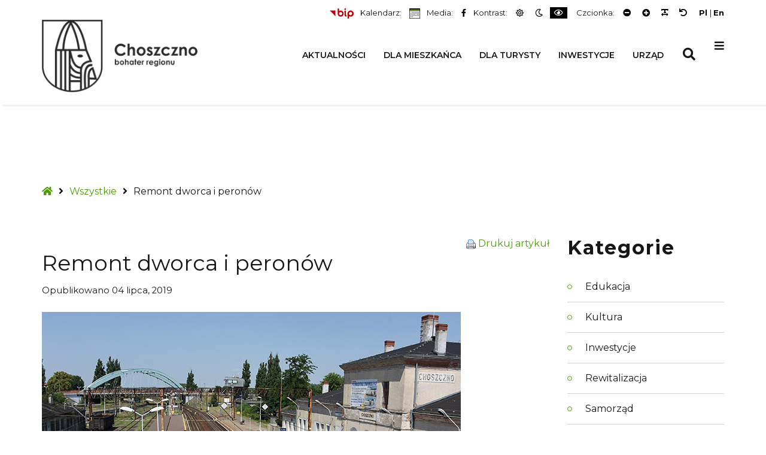

--- FILE ---
content_type: text/html
request_url: https://choszczno.pl/remont-dworca-i-peronow/
body_size: 20988
content:
<!DOCTYPE html>
<html lang="pl-PL"> 
<head>
<!-- Google Tag Manager -->
<script>(function(w,d,s,l,i){w[l]=w[l]||[];w[l].push({'gtm.start':
new Date().getTime(),event:'gtm.js'});var f=d.getElementsByTagName(s)[0],
j=d.createElement(s),dl=l!='dataLayer'?'&l='+l:'';j.async=true;j.src=
'https://www.googletagmanager.com/gtm.js?id='+i+dl;f.parentNode.insertBefore(j,f);
})(window,document,'script','dataLayer','GTM-N57QB4N');</script>
<!-- End Google Tag Manager -->
<!-- Global site tag (gtag.js) - Google Analytics -->
<script async src="https://www.googletagmanager.com/gtag/js?id=UA-166092531-1"></script>
<script>
window.dataLayer = window.dataLayer || [];
function gtag(){dataLayer.push(arguments);}
gtag('js', new Date());
gtag('config', 'UA-166092531-1');
</script>
<meta content="<? echo($featured_img_url); ?>" property="og:image" />
<script src="https://ajax.googleapis.com/ajax/libs/jquery/3.4.1/jquery.min.js"></script>
<meta charset="UTF-8">
<meta name="viewport" content="width=device-width, initial-scale=1">
<link rel="pingback" href="https://choszczno.pl/xmlrpc.php">
<title>Remont dworca i peronów &#8211; Oficjalna strona Urzędu Miejskiego w Choszcznie</title>
<meta name='robots' content='max-image-preview:large' />
<link rel='dns-prefetch' href='//translate.google.com' />
<link rel='dns-prefetch' href='//fonts.googleapis.com' />
<link rel='preconnect' href='https://fonts.gstatic.com' crossorigin />
<link rel="alternate" type="application/rss+xml" title="Oficjalna strona Urzędu Miejskiego w Choszcznie &raquo; Kanał z wpisami" href="https://choszczno.pl/feed/" />
<link rel="alternate" type="application/rss+xml" title="Oficjalna strona Urzędu Miejskiego w Choszcznie &raquo; Kanał z komentarzami" href="https://choszczno.pl/comments/feed/" />
<link rel="alternate" type="text/calendar" title="Oficjalna strona Urzędu Miejskiego w Choszcznie &raquo; kanał iCal" href="https://choszczno.pl/kalendarz-wydarzen/?ical=1" />
<link rel="alternate" type="application/rss+xml" title="Oficjalna strona Urzędu Miejskiego w Choszcznie &raquo; Remont dworca i peronów Kanał z komentarzami" href="https://choszczno.pl/remont-dworca-i-peronow/feed/" />
<link rel="alternate" title="oEmbed (JSON)" type="application/json+oembed" href="https://choszczno.pl/wp-json/oembed/1.0/embed?url=https%3A%2F%2Fchoszczno.pl%2Fremont-dworca-i-peronow%2F" />
<link rel="alternate" title="oEmbed (XML)" type="text/xml+oembed" href="https://choszczno.pl/wp-json/oembed/1.0/embed?url=https%3A%2F%2Fchoszczno.pl%2Fremont-dworca-i-peronow%2F&#038;format=xml" />
<style id='wp-img-auto-sizes-contain-inline-css' type='text/css'>
img:is([sizes=auto i],[sizes^="auto," i]){contain-intrinsic-size:3000px 1500px}
/*# sourceURL=wp-img-auto-sizes-contain-inline-css */
</style>
<style id='wp-emoji-styles-inline-css' type='text/css'>
img.wp-smiley, img.emoji {
display: inline !important;
border: none !important;
box-shadow: none !important;
height: 1em !important;
width: 1em !important;
margin: 0 0.07em !important;
vertical-align: -0.1em !important;
background: none !important;
padding: 0 !important;
}
/*# sourceURL=wp-emoji-styles-inline-css */
</style>
<!-- <link rel='stylesheet' id='wp-block-library-css' href='https://choszczno.pl/wp-includes/css/dist/block-library/style.min.css?ver=6.9' type='text/css' media='all' /> -->
<link rel="stylesheet" type="text/css" href="//choszczno.pl/wp-content/cache/wpfc-minified/m05svvsp/8fe80.css" media="all"/>
<style id='wp-block-columns-inline-css' type='text/css'>
.wp-block-columns{box-sizing:border-box;display:flex;flex-wrap:wrap!important}@media (min-width:782px){.wp-block-columns{flex-wrap:nowrap!important}}.wp-block-columns{align-items:normal!important}.wp-block-columns.are-vertically-aligned-top{align-items:flex-start}.wp-block-columns.are-vertically-aligned-center{align-items:center}.wp-block-columns.are-vertically-aligned-bottom{align-items:flex-end}@media (max-width:781px){.wp-block-columns:not(.is-not-stacked-on-mobile)>.wp-block-column{flex-basis:100%!important}}@media (min-width:782px){.wp-block-columns:not(.is-not-stacked-on-mobile)>.wp-block-column{flex-basis:0;flex-grow:1}.wp-block-columns:not(.is-not-stacked-on-mobile)>.wp-block-column[style*=flex-basis]{flex-grow:0}}.wp-block-columns.is-not-stacked-on-mobile{flex-wrap:nowrap!important}.wp-block-columns.is-not-stacked-on-mobile>.wp-block-column{flex-basis:0;flex-grow:1}.wp-block-columns.is-not-stacked-on-mobile>.wp-block-column[style*=flex-basis]{flex-grow:0}:where(.wp-block-columns){margin-bottom:1.75em}:where(.wp-block-columns.has-background){padding:1.25em 2.375em}.wp-block-column{flex-grow:1;min-width:0;overflow-wrap:break-word;word-break:break-word}.wp-block-column.is-vertically-aligned-top{align-self:flex-start}.wp-block-column.is-vertically-aligned-center{align-self:center}.wp-block-column.is-vertically-aligned-bottom{align-self:flex-end}.wp-block-column.is-vertically-aligned-stretch{align-self:stretch}.wp-block-column.is-vertically-aligned-bottom,.wp-block-column.is-vertically-aligned-center,.wp-block-column.is-vertically-aligned-top{width:100%}
/*# sourceURL=https://choszczno.pl/wp-includes/blocks/columns/style.min.css */
</style>
<style id='global-styles-inline-css' type='text/css'>
:root{--wp--preset--aspect-ratio--square: 1;--wp--preset--aspect-ratio--4-3: 4/3;--wp--preset--aspect-ratio--3-4: 3/4;--wp--preset--aspect-ratio--3-2: 3/2;--wp--preset--aspect-ratio--2-3: 2/3;--wp--preset--aspect-ratio--16-9: 16/9;--wp--preset--aspect-ratio--9-16: 9/16;--wp--preset--color--black: #000000;--wp--preset--color--cyan-bluish-gray: #abb8c3;--wp--preset--color--white: #ffffff;--wp--preset--color--pale-pink: #f78da7;--wp--preset--color--vivid-red: #cf2e2e;--wp--preset--color--luminous-vivid-orange: #ff6900;--wp--preset--color--luminous-vivid-amber: #fcb900;--wp--preset--color--light-green-cyan: #7bdcb5;--wp--preset--color--vivid-green-cyan: #00d084;--wp--preset--color--pale-cyan-blue: #8ed1fc;--wp--preset--color--vivid-cyan-blue: #0693e3;--wp--preset--color--vivid-purple: #9b51e0;--wp--preset--gradient--vivid-cyan-blue-to-vivid-purple: linear-gradient(135deg,rgb(6,147,227) 0%,rgb(155,81,224) 100%);--wp--preset--gradient--light-green-cyan-to-vivid-green-cyan: linear-gradient(135deg,rgb(122,220,180) 0%,rgb(0,208,130) 100%);--wp--preset--gradient--luminous-vivid-amber-to-luminous-vivid-orange: linear-gradient(135deg,rgb(252,185,0) 0%,rgb(255,105,0) 100%);--wp--preset--gradient--luminous-vivid-orange-to-vivid-red: linear-gradient(135deg,rgb(255,105,0) 0%,rgb(207,46,46) 100%);--wp--preset--gradient--very-light-gray-to-cyan-bluish-gray: linear-gradient(135deg,rgb(238,238,238) 0%,rgb(169,184,195) 100%);--wp--preset--gradient--cool-to-warm-spectrum: linear-gradient(135deg,rgb(74,234,220) 0%,rgb(151,120,209) 20%,rgb(207,42,186) 40%,rgb(238,44,130) 60%,rgb(251,105,98) 80%,rgb(254,248,76) 100%);--wp--preset--gradient--blush-light-purple: linear-gradient(135deg,rgb(255,206,236) 0%,rgb(152,150,240) 100%);--wp--preset--gradient--blush-bordeaux: linear-gradient(135deg,rgb(254,205,165) 0%,rgb(254,45,45) 50%,rgb(107,0,62) 100%);--wp--preset--gradient--luminous-dusk: linear-gradient(135deg,rgb(255,203,112) 0%,rgb(199,81,192) 50%,rgb(65,88,208) 100%);--wp--preset--gradient--pale-ocean: linear-gradient(135deg,rgb(255,245,203) 0%,rgb(182,227,212) 50%,rgb(51,167,181) 100%);--wp--preset--gradient--electric-grass: linear-gradient(135deg,rgb(202,248,128) 0%,rgb(113,206,126) 100%);--wp--preset--gradient--midnight: linear-gradient(135deg,rgb(2,3,129) 0%,rgb(40,116,252) 100%);--wp--preset--font-size--small: 13px;--wp--preset--font-size--medium: 20px;--wp--preset--font-size--large: 36px;--wp--preset--font-size--x-large: 42px;--wp--preset--spacing--20: 0.44rem;--wp--preset--spacing--30: 0.67rem;--wp--preset--spacing--40: 1rem;--wp--preset--spacing--50: 1.5rem;--wp--preset--spacing--60: 2.25rem;--wp--preset--spacing--70: 3.38rem;--wp--preset--spacing--80: 5.06rem;--wp--preset--shadow--natural: 6px 6px 9px rgba(0, 0, 0, 0.2);--wp--preset--shadow--deep: 12px 12px 50px rgba(0, 0, 0, 0.4);--wp--preset--shadow--sharp: 6px 6px 0px rgba(0, 0, 0, 0.2);--wp--preset--shadow--outlined: 6px 6px 0px -3px rgb(255, 255, 255), 6px 6px rgb(0, 0, 0);--wp--preset--shadow--crisp: 6px 6px 0px rgb(0, 0, 0);}:where(.is-layout-flex){gap: 0.5em;}:where(.is-layout-grid){gap: 0.5em;}body .is-layout-flex{display: flex;}.is-layout-flex{flex-wrap: wrap;align-items: center;}.is-layout-flex > :is(*, div){margin: 0;}body .is-layout-grid{display: grid;}.is-layout-grid > :is(*, div){margin: 0;}:where(.wp-block-columns.is-layout-flex){gap: 2em;}:where(.wp-block-columns.is-layout-grid){gap: 2em;}:where(.wp-block-post-template.is-layout-flex){gap: 1.25em;}:where(.wp-block-post-template.is-layout-grid){gap: 1.25em;}.has-black-color{color: var(--wp--preset--color--black) !important;}.has-cyan-bluish-gray-color{color: var(--wp--preset--color--cyan-bluish-gray) !important;}.has-white-color{color: var(--wp--preset--color--white) !important;}.has-pale-pink-color{color: var(--wp--preset--color--pale-pink) !important;}.has-vivid-red-color{color: var(--wp--preset--color--vivid-red) !important;}.has-luminous-vivid-orange-color{color: var(--wp--preset--color--luminous-vivid-orange) !important;}.has-luminous-vivid-amber-color{color: var(--wp--preset--color--luminous-vivid-amber) !important;}.has-light-green-cyan-color{color: var(--wp--preset--color--light-green-cyan) !important;}.has-vivid-green-cyan-color{color: var(--wp--preset--color--vivid-green-cyan) !important;}.has-pale-cyan-blue-color{color: var(--wp--preset--color--pale-cyan-blue) !important;}.has-vivid-cyan-blue-color{color: var(--wp--preset--color--vivid-cyan-blue) !important;}.has-vivid-purple-color{color: var(--wp--preset--color--vivid-purple) !important;}.has-black-background-color{background-color: var(--wp--preset--color--black) !important;}.has-cyan-bluish-gray-background-color{background-color: var(--wp--preset--color--cyan-bluish-gray) !important;}.has-white-background-color{background-color: var(--wp--preset--color--white) !important;}.has-pale-pink-background-color{background-color: var(--wp--preset--color--pale-pink) !important;}.has-vivid-red-background-color{background-color: var(--wp--preset--color--vivid-red) !important;}.has-luminous-vivid-orange-background-color{background-color: var(--wp--preset--color--luminous-vivid-orange) !important;}.has-luminous-vivid-amber-background-color{background-color: var(--wp--preset--color--luminous-vivid-amber) !important;}.has-light-green-cyan-background-color{background-color: var(--wp--preset--color--light-green-cyan) !important;}.has-vivid-green-cyan-background-color{background-color: var(--wp--preset--color--vivid-green-cyan) !important;}.has-pale-cyan-blue-background-color{background-color: var(--wp--preset--color--pale-cyan-blue) !important;}.has-vivid-cyan-blue-background-color{background-color: var(--wp--preset--color--vivid-cyan-blue) !important;}.has-vivid-purple-background-color{background-color: var(--wp--preset--color--vivid-purple) !important;}.has-black-border-color{border-color: var(--wp--preset--color--black) !important;}.has-cyan-bluish-gray-border-color{border-color: var(--wp--preset--color--cyan-bluish-gray) !important;}.has-white-border-color{border-color: var(--wp--preset--color--white) !important;}.has-pale-pink-border-color{border-color: var(--wp--preset--color--pale-pink) !important;}.has-vivid-red-border-color{border-color: var(--wp--preset--color--vivid-red) !important;}.has-luminous-vivid-orange-border-color{border-color: var(--wp--preset--color--luminous-vivid-orange) !important;}.has-luminous-vivid-amber-border-color{border-color: var(--wp--preset--color--luminous-vivid-amber) !important;}.has-light-green-cyan-border-color{border-color: var(--wp--preset--color--light-green-cyan) !important;}.has-vivid-green-cyan-border-color{border-color: var(--wp--preset--color--vivid-green-cyan) !important;}.has-pale-cyan-blue-border-color{border-color: var(--wp--preset--color--pale-cyan-blue) !important;}.has-vivid-cyan-blue-border-color{border-color: var(--wp--preset--color--vivid-cyan-blue) !important;}.has-vivid-purple-border-color{border-color: var(--wp--preset--color--vivid-purple) !important;}.has-vivid-cyan-blue-to-vivid-purple-gradient-background{background: var(--wp--preset--gradient--vivid-cyan-blue-to-vivid-purple) !important;}.has-light-green-cyan-to-vivid-green-cyan-gradient-background{background: var(--wp--preset--gradient--light-green-cyan-to-vivid-green-cyan) !important;}.has-luminous-vivid-amber-to-luminous-vivid-orange-gradient-background{background: var(--wp--preset--gradient--luminous-vivid-amber-to-luminous-vivid-orange) !important;}.has-luminous-vivid-orange-to-vivid-red-gradient-background{background: var(--wp--preset--gradient--luminous-vivid-orange-to-vivid-red) !important;}.has-very-light-gray-to-cyan-bluish-gray-gradient-background{background: var(--wp--preset--gradient--very-light-gray-to-cyan-bluish-gray) !important;}.has-cool-to-warm-spectrum-gradient-background{background: var(--wp--preset--gradient--cool-to-warm-spectrum) !important;}.has-blush-light-purple-gradient-background{background: var(--wp--preset--gradient--blush-light-purple) !important;}.has-blush-bordeaux-gradient-background{background: var(--wp--preset--gradient--blush-bordeaux) !important;}.has-luminous-dusk-gradient-background{background: var(--wp--preset--gradient--luminous-dusk) !important;}.has-pale-ocean-gradient-background{background: var(--wp--preset--gradient--pale-ocean) !important;}.has-electric-grass-gradient-background{background: var(--wp--preset--gradient--electric-grass) !important;}.has-midnight-gradient-background{background: var(--wp--preset--gradient--midnight) !important;}.has-small-font-size{font-size: var(--wp--preset--font-size--small) !important;}.has-medium-font-size{font-size: var(--wp--preset--font-size--medium) !important;}.has-large-font-size{font-size: var(--wp--preset--font-size--large) !important;}.has-x-large-font-size{font-size: var(--wp--preset--font-size--x-large) !important;}
:where(.wp-block-columns.is-layout-flex){gap: 2em;}:where(.wp-block-columns.is-layout-grid){gap: 2em;}
/*# sourceURL=global-styles-inline-css */
</style>
<style id='core-block-supports-inline-css' type='text/css'>
.wp-container-core-columns-is-layout-9d6595d7{flex-wrap:nowrap;}
/*# sourceURL=core-block-supports-inline-css */
</style>
<style id='classic-theme-styles-inline-css' type='text/css'>
/*! This file is auto-generated */
.wp-block-button__link{color:#fff;background-color:#32373c;border-radius:9999px;box-shadow:none;text-decoration:none;padding:calc(.667em + 2px) calc(1.333em + 2px);font-size:1.125em}.wp-block-file__button{background:#32373c;color:#fff;text-decoration:none}
/*# sourceURL=/wp-includes/css/classic-themes.min.css */
</style>
<!-- <link rel='stylesheet' id='google-language-translator-css' href='https://choszczno.pl/wp-content/plugins/google-language-translator/css/style.css?ver=6.0.20' type='text/css' media='' /> -->
<!-- <link rel='stylesheet' id='pe-panels-css' href='https://choszczno.pl/wp-content/plugins/pe-panels/css/panels.min.css?ver=1.09' type='text/css' media='all' /> -->
<!-- <link rel='stylesheet' id='SFSImainCss-css' href='https://choszczno.pl/wp-content/plugins/ultimate-social-media-icons/css/sfsi-style.css?ver=2.9.6' type='text/css' media='all' /> -->
<!-- <link rel='stylesheet' id='wpos-slick-style-css' href='https://choszczno.pl/wp-content/plugins/wp-trending-post-slider-and-widget/assets/css/slick.css?ver=1.8.6' type='text/css' media='all' /> -->
<!-- <link rel='stylesheet' id='wtpsw-public-style-css' href='https://choszczno.pl/wp-content/plugins/wp-trending-post-slider-and-widget/assets/css/wtpsw-public.css?ver=1.8.6' type='text/css' media='all' /> -->
<!-- <link rel='stylesheet' id='ppress-frontend-css' href='https://choszczno.pl/wp-content/plugins/wp-user-avatar/assets/css/frontend.min.css?ver=4.16.8' type='text/css' media='all' /> -->
<!-- <link rel='stylesheet' id='ppress-flatpickr-css' href='https://choszczno.pl/wp-content/plugins/wp-user-avatar/assets/flatpickr/flatpickr.min.css?ver=4.16.8' type='text/css' media='all' /> -->
<!-- <link rel='stylesheet' id='ppress-select2-css' href='https://choszczno.pl/wp-content/plugins/wp-user-avatar/assets/select2/select2.min.css?ver=6.9' type='text/css' media='all' /> -->
<!-- <link rel='stylesheet' id='ngg_trigger_buttons-css' href='https://choszczno.pl/wp-content/plugins/nextgen-gallery/static/GalleryDisplay/trigger_buttons.css?ver=4.0.3' type='text/css' media='all' /> -->
<!-- <link rel='stylesheet' id='simplelightbox-0-css' href='https://choszczno.pl/wp-content/plugins/nextgen-gallery/static/Lightbox/simplelightbox/simple-lightbox.css?ver=4.0.3' type='text/css' media='all' /> -->
<!-- <link rel='stylesheet' id='fontawesome_v4_shim_style-css' href='https://choszczno.pl/wp-content/plugins/nextgen-gallery/static/FontAwesome/css/v4-shims.min.css?ver=6.9' type='text/css' media='all' /> -->
<!-- <link rel='stylesheet' id='fontawesome-css' href='https://choszczno.pl/wp-content/plugins/nextgen-gallery/static/FontAwesome/css/all.min.css?ver=6.9' type='text/css' media='all' /> -->
<!-- <link rel='stylesheet' id='nextgen_pagination_style-css' href='https://choszczno.pl/wp-content/plugins/nextgen-gallery/static/GalleryDisplay/pagination_style.css?ver=4.0.3' type='text/css' media='all' /> -->
<!-- <link rel='stylesheet' id='nextgen_basic_thumbnails_style-css' href='https://choszczno.pl/wp-content/plugins/nextgen-gallery/static/Thumbnails/nextgen_basic_thumbnails.css?ver=4.0.3' type='text/css' media='all' /> -->
<!-- <link rel='stylesheet' id='normalize-css' href='https://choszczno.pl/wp-content/themes/pe-business/css/normalize.min.css?ver=5.0.0' type='text/css' media='all' /> -->
<!-- <link rel='stylesheet' id='animate-css' href='https://choszczno.pl/wp-content/themes/pe-business/css/animate.min.css?ver=3.5.2' type='text/css' media='all' /> -->
<!-- <link rel='stylesheet' id='font-awesome-all-css' href='https://choszczno.pl/wp-content/themes/pe-business/css/font-awesome/all.css?ver=5.12.0' type='text/css' media='all' /> -->
<!-- <link rel='stylesheet' id='font-awesome-v4-shims-css' href='https://choszczno.pl/wp-content/themes/pe-business/css/font-awesome/v4-shims.css?ver=5.12.0' type='text/css' media='all' /> -->
<!-- <link rel='stylesheet' id='pe-theme-css' href='https://choszczno.pl/wp-content/uploads/pe-business/css/theme.css' type='text/css' media='all' /> -->
<!-- <link rel='stylesheet' id='pe-offcanvas-css' href='https://choszczno.pl/wp-content/uploads/pe-business/css/offcanvas.css' type='text/css' media='all' /> -->
<!-- <link rel='stylesheet' id='pe-high-contrast-css' href='https://choszczno.pl/wp-content/uploads/pe-business/css/high-contrast.css' type='text/css' media='all' /> -->
<!-- <link rel='stylesheet' id='pe-night-version-css' href='https://choszczno.pl/wp-content/uploads/pe-business/css/night-version.css' type='text/css' media='all' /> -->
<!-- <link rel='stylesheet' id='pe-style-css' href='https://choszczno.pl/wp-content/themes/pe-business/style.css?ver=1.07' type='text/css' media='all' /> -->
<!-- <link rel='stylesheet' id='frontend.pdf-light-viewer-pro-css' href='https://choszczno.pl/wp-content/plugins/pdf-light-viewer-pro/dist/pdf-light-viewer-pro-frontend.css?ver=1588153627' type='text/css' media='all' /> -->
<!-- <link rel='stylesheet' id='ecae-frontend-css' href='https://choszczno.pl/wp-content/plugins/easy-custom-auto-excerpt/assets/style-frontend.css?ver=2.5.0' type='text/css' media='all' /> -->
<!-- <link rel='stylesheet' id='ecae-buttonskin-none-css' href='https://choszczno.pl/wp-content/plugins/easy-custom-auto-excerpt/buttons/ecae-buttonskin-none.css?ver=2.5.0' type='text/css' media='all' /> -->
<link rel="stylesheet" type="text/css" href="//choszczno.pl/wp-content/cache/wpfc-minified/9jlaqtjw/8fe82.css" media="all"/>
<link rel="preload" as="style" href="https://fonts.googleapis.com/css?family=Montserrat:600,400,700&#038;subset=latin&#038;display=swap&#038;ver=1736765031" /><link rel="stylesheet" href="https://fonts.googleapis.com/css?family=Montserrat:600,400,700&#038;subset=latin&#038;display=swap&#038;ver=1736765031" media="print" onload="this.media='all'"><noscript><link rel="stylesheet" href="https://fonts.googleapis.com/css?family=Montserrat:600,400,700&#038;subset=latin&#038;display=swap&#038;ver=1736765031" /></noscript><script type="text/javascript" src="https://choszczno.pl/wp-includes/js/jquery/jquery.min.js?ver=3.7.1" id="jquery-core-js"></script>
<script type="text/javascript" src="https://choszczno.pl/wp-includes/js/jquery/jquery-migrate.min.js?ver=3.4.1" id="jquery-migrate-js"></script>
<script type="text/javascript" src="https://choszczno.pl/wp-content/plugins/pe-business-plugin/js/map.js?ver=6.9" id="pe-map-js"></script>
<script type="text/javascript" src="https://choszczno.pl/wp-content/plugins/pe-business-plugin/js/jquery.countTo.js?ver=1" id="jquery.countTo-js"></script>
<script type="text/javascript" src="https://choszczno.pl/wp-content/plugins/pe-business-plugin/js/script.js?ver=1" id="pe-business-plugin-js-js"></script>
<script type="text/javascript" src="//choszczno.pl/wp-content/plugins/revslider/sr6/assets/js/rbtools.min.js?ver=6.7.23" async id="tp-tools-js"></script>
<script type="text/javascript" src="//choszczno.pl/wp-content/plugins/revslider/sr6/assets/js/rs6.min.js?ver=6.7.23" async id="revmin-js"></script>
<script type="text/javascript" src="https://choszczno.pl/wp-content/plugins/wp-user-avatar/assets/flatpickr/flatpickr.min.js?ver=4.16.8" id="ppress-flatpickr-js"></script>
<script type="text/javascript" src="https://choszczno.pl/wp-content/plugins/wp-user-avatar/assets/select2/select2.min.js?ver=4.16.8" id="ppress-select2-js"></script>
<script type="text/javascript" id="photocrati_ajax-js-extra">
/* <![CDATA[ */
var photocrati_ajax = {"url":"https://choszczno.pl/index.php?photocrati_ajax=1","rest_url":"https://choszczno.pl/wp-json/","wp_home_url":"https://choszczno.pl","wp_site_url":"https://choszczno.pl","wp_root_url":"https://choszczno.pl","wp_plugins_url":"https://choszczno.pl/wp-content/plugins","wp_content_url":"https://choszczno.pl/wp-content","wp_includes_url":"https://choszczno.pl/wp-includes/","ngg_param_slug":"nggallery","rest_nonce":"8e35cb2b65"};
//# sourceURL=photocrati_ajax-js-extra
/* ]]> */
</script>
<script type="text/javascript" src="https://choszczno.pl/wp-content/plugins/nextgen-gallery/static/Legacy/ajax.min.js?ver=4.0.3" id="photocrati_ajax-js"></script>
<script type="text/javascript" src="https://choszczno.pl/wp-content/plugins/nextgen-gallery/static/FontAwesome/js/v4-shims.min.js?ver=5.3.1" id="fontawesome_v4_shim-js"></script>
<script type="text/javascript" defer crossorigin="anonymous" data-auto-replace-svg="false" data-keep-original-source="false" data-search-pseudo-elements src="https://choszczno.pl/wp-content/plugins/nextgen-gallery/static/FontAwesome/js/all.min.js?ver=5.3.1" id="fontawesome-js"></script>
<script type="text/javascript" src="https://choszczno.pl/wp-content/plugins/nextgen-gallery/static/Thumbnails/nextgen_basic_thumbnails.js?ver=4.0.3" id="nextgen_basic_thumbnails_script-js"></script>
<script type="text/javascript" src="https://choszczno.pl/wp-content/plugins/nextgen-gallery/static/Thumbnails/ajax_pagination.js?ver=4.0.3" id="nextgen-basic-thumbnails-ajax-pagination-js"></script>
<script type="text/javascript" src="https://choszczno.pl/wp-content/plugins/pdf-light-viewer-pro/assets/bower_components/isotope/dist/isotope.pkgd.min.js?ver=1588153627" id="isotope.js-js"></script>
<script type="text/javascript" src="https://choszczno.pl/wp-content/plugins/pdf-light-viewer-pro/assets/bower_components/posabsolute-jQuery-printPage-plugin/jquery.printPage.js?ver=1588153627" id="jquery.printPage.js-js"></script>
<script type="text/javascript" src="https://choszczno.pl/wp-content/plugins/pdf-light-viewer-pro/assets/bower_components/typeahead.js/dist/typeahead.bundle.min.js?ver=1588153627" id="typeahead.js-js"></script>
<script type="text/javascript" src="https://choszczno.pl/wp-content/plugins/pdf-light-viewer-pro/assets/bower_components/grapnel/dist/grapnel.min.js?ver=1588153627" id="grapnel.js-js"></script>
<script type="text/javascript" id="magazine./wp-content/plugins/pdf-light-viewer-pro/pdf-light-viewer-pro.php-js-extra">
/* <![CDATA[ */
var PdfLightViewerPro = {"url":{"ajaxurl":"https://choszczno.pl/wp-admin/admin-ajax.php"},"__":{"page":"Page"}};
//# sourceURL=magazine.%2Fwp-content%2Fplugins%2Fpdf-light-viewer-pro%2Fpdf-light-viewer-pro.php-js-extra
/* ]]> */
</script>
<script type="text/javascript" src="https://choszczno.pl/wp-content/plugins/pdf-light-viewer-pro/assets/js/magazine.js?ver=1588153627" id="magazine./wp-content/plugins/pdf-light-viewer-pro/pdf-light-viewer-pro.php-js"></script>
<script type="text/javascript" src="https://choszczno.pl/wp-content/plugins/pdf-light-viewer-pro/assets/js/catalog.js?ver=1588153627" id="catalog./wp-content/plugins/pdf-light-viewer-pro/pdf-light-viewer-pro.php-js"></script>
<link rel="https://api.w.org/" href="https://choszczno.pl/wp-json/" /><link rel="alternate" title="JSON" type="application/json" href="https://choszczno.pl/wp-json/wp/v2/posts/6187" /><link rel="EditURI" type="application/rsd+xml" title="RSD" href="https://choszczno.pl/xmlrpc.php?rsd" />
<meta name="generator" content="WordPress 6.9" />
<link rel="canonical" href="https://choszczno.pl/remont-dworca-i-peronow/" />
<link rel='shortlink' href='https://choszczno.pl/?p=6187' />
<style>#language { clear:both; width:40px !important; text-align:right; }#google_language_translator a{display:none!important;}div.skiptranslate.goog-te-gadget{display:inline!important;}.goog-te-gadget{color:transparent!important;}.goog-te-gadget{font-size:0px!important;}.goog-branding{display:none;}.goog-tooltip{display: none!important;}.goog-tooltip:hover{display: none!important;}.goog-text-highlight{background-color:transparent!important;border:none!important;box-shadow:none!important;}#google_language_translator{display:none;}#google_language_translator select.goog-te-combo{color:#32373c;}div.skiptranslate{display:none!important;}body{top:0px!important;}#goog-gt-{display:none!important;}font font{background-color:transparent!important;box-shadow:none!important;position:initial!important;}#glt-translate-trigger{left:20px;right:auto;}#glt-translate-trigger > span{color:#ffffff;}#glt-translate-trigger{background:#f89406;}.goog-te-gadget .goog-te-combo{width:100%;}</style><meta name="generator" content="Redux 4.5.10" /><meta name="follow.[base64]" content="dNzzLEbGzWKLzcf5Yqeh"/><meta name="tec-api-version" content="v1"><meta name="tec-api-origin" content="https://choszczno.pl"><link rel="alternate" href="https://choszczno.pl/wp-json/tribe/events/v1/" /><meta name="generator" content="Powered by Slider Revolution 6.7.23 - responsive, Mobile-Friendly Slider Plugin for WordPress with comfortable drag and drop interface." />
<link rel="icon" href="https://choszczno.pl/wp-content/uploads/2025/11/cropped-choszcz-32x32.jpg" sizes="32x32" />
<link rel="icon" href="https://choszczno.pl/wp-content/uploads/2025/11/cropped-choszcz-192x192.jpg" sizes="192x192" />
<link rel="apple-touch-icon" href="https://choszczno.pl/wp-content/uploads/2025/11/cropped-choszcz-180x180.jpg" />
<meta name="msapplication-TileImage" content="https://choszczno.pl/wp-content/uploads/2025/11/cropped-choszcz-270x270.jpg" />
<script>function setREVStartSize(e){
//window.requestAnimationFrame(function() {
window.RSIW = window.RSIW===undefined ? window.innerWidth : window.RSIW;
window.RSIH = window.RSIH===undefined ? window.innerHeight : window.RSIH;
try {
var pw = document.getElementById(e.c).parentNode.offsetWidth,
newh;
pw = pw===0 || isNaN(pw) || (e.l=="fullwidth" || e.layout=="fullwidth") ? window.RSIW : pw;
e.tabw = e.tabw===undefined ? 0 : parseInt(e.tabw);
e.thumbw = e.thumbw===undefined ? 0 : parseInt(e.thumbw);
e.tabh = e.tabh===undefined ? 0 : parseInt(e.tabh);
e.thumbh = e.thumbh===undefined ? 0 : parseInt(e.thumbh);
e.tabhide = e.tabhide===undefined ? 0 : parseInt(e.tabhide);
e.thumbhide = e.thumbhide===undefined ? 0 : parseInt(e.thumbhide);
e.mh = e.mh===undefined || e.mh=="" || e.mh==="auto" ? 0 : parseInt(e.mh,0);
if(e.layout==="fullscreen" || e.l==="fullscreen")
newh = Math.max(e.mh,window.RSIH);
else{
e.gw = Array.isArray(e.gw) ? e.gw : [e.gw];
for (var i in e.rl) if (e.gw[i]===undefined || e.gw[i]===0) e.gw[i] = e.gw[i-1];
e.gh = e.el===undefined || e.el==="" || (Array.isArray(e.el) && e.el.length==0)? e.gh : e.el;
e.gh = Array.isArray(e.gh) ? e.gh : [e.gh];
for (var i in e.rl) if (e.gh[i]===undefined || e.gh[i]===0) e.gh[i] = e.gh[i-1];
var nl = new Array(e.rl.length),
ix = 0,
sl;
e.tabw = e.tabhide>=pw ? 0 : e.tabw;
e.thumbw = e.thumbhide>=pw ? 0 : e.thumbw;
e.tabh = e.tabhide>=pw ? 0 : e.tabh;
e.thumbh = e.thumbhide>=pw ? 0 : e.thumbh;
for (var i in e.rl) nl[i] = e.rl[i]<window.RSIW ? 0 : e.rl[i];
sl = nl[0];
for (var i in nl) if (sl>nl[i] && nl[i]>0) { sl = nl[i]; ix=i;}
var m = pw>(e.gw[ix]+e.tabw+e.thumbw) ? 1 : (pw-(e.tabw+e.thumbw)) / (e.gw[ix]);
newh =  (e.gh[ix] * m) + (e.tabh + e.thumbh);
}
var el = document.getElementById(e.c);
if (el!==null && el) el.style.height = newh+"px";
el = document.getElementById(e.c+"_wrapper");
if (el!==null && el) {
el.style.height = newh+"px";
el.style.display = "block";
}
} catch(e){
console.log("Failure at Presize of Slider:" + e)
}
//});
};</script>
<style type="text/css" id="wp-custom-css">
/* Wymuszenie wyśrodkowania i marginesów dla Twojej strony */
.moje-menu-cp {
max-width: 1140px !important;
margin-left: auto !important;
margin-right: auto !important;
padding-left: 15px !important;
padding-right: 15px !important;
display: block !important;
}
/* Odstęp między tekstem a menu */
.moje-menu-cp .wp-block-column:first-child {
padding-right: 40px !important;
}
#menu-item-4889 {
display: none !important;
}		</style>
<!-- <link rel='stylesheet' id='redux-custom-fonts-css' href='//choszczno.pl/wp-content/uploads/redux/custom-fonts/fonts.css?ver=1674562948' type='text/css' media='all' /> -->
<!-- <link rel='stylesheet' id='rs-plugin-settings-css' href='//choszczno.pl/wp-content/plugins/revslider/sr6/assets/css/rs6.css?ver=6.7.23' type='text/css' media='all' /> -->
<link rel="stylesheet" type="text/css" href="//choszczno.pl/wp-content/cache/wpfc-minified/qjntayxg/8fe80.css" media="all"/>
<style id='rs-plugin-settings-inline-css' type='text/css'>
#rs-demo-id {}
/*# sourceURL=rs-plugin-settings-inline-css */
</style>
</head>
<body data-rsssl=1 class="wp-singular post-template-default single single-post postid-6187 single-format-standard wp-theme-pe-business sfsi_actvite_theme_animated_icons tribe-no-js page-template-pe-business sticky-bar menu-standard off-canvas noheader wcag  wcaganimation wcagfocus wcaghover modula-best-grid-gallery">
<!-- Google Tag Manager (noscript) -->
<noscript><iframe src="https://www.googletagmanager.com/ns.html?id=GTM-N57QB4N"
height="0" width="0" style="display:none;visibility:hidden"></iframe></noscript>
<!-- End Google Tag Manager (noscript) -->
<div id="pe-main">
<div id="pe-main-header"><p id="pe-main-header-title" class="sr-only"> &#8211; Remont dworca i peronów</p></div>
<nav id="pe-skip-menu" role="navigation" aria-label="Skip Content menu">
<div class="pe-skip-menu"><ul id="menu-praktyczne-info" class="menu"><li id="menu-item-7734" class="menu-item menu-item-type-post_type menu-item-object-page menu-item-7734"><a href="https://choszczno.pl/apteki/">Apteki</a></li>
<li id="menu-item-7732" class="menu-item menu-item-type-post_type menu-item-object-page menu-item-7732"><a href="https://choszczno.pl/pogotowie/">Bankomaty</a></li>
<li id="menu-item-7731" class="menu-item menu-item-type-post_type menu-item-object-page menu-item-7731"><a href="https://choszczno.pl/sluzby-miejskie/">Służby miejskie</a></li>
<li id="menu-item-7730" class="menu-item menu-item-type-post_type menu-item-object-page menu-item-7730"><a href="https://choszczno.pl/parafie/">Parafie</a></li>
<li id="menu-item-8460" class="menu-item menu-item-type-post_type menu-item-object-page menu-item-8460"><a href="https://choszczno.pl/publikacje-turystyczne/">Publikacje turystyczne</a></li>
<li id="menu-item-45424" class="menu-item menu-item-type-post_type menu-item-object-page menu-item-45424"><a href="https://choszczno.pl/przygotuj-sie-do-wizyty-w-gminie/">Przygotuj sie do wizyty w gminie</a></li>
<li id="menu-item-45576" class="menu-item menu-item-type-post_type menu-item-object-page menu-item-45576"><a href="https://choszczno.pl/archiwum-komunikatow-cp/">Archiwum Komunikatów CP</a></li>
<li id="menu-item-45587" class="menu-item menu-item-type-post_type menu-item-object-page menu-item-45587"><a href="https://choszczno.pl/aktualnosci-cp/">Aktualności CP</a></li>
<li id="menu-item-45608" class="menu-item menu-item-type-post_type menu-item-object-page menu-item-45608"><a href="https://choszczno.pl/czyste-powietrze-wazne-info/">Czyste Powietrze ważne info</a></li>
<li id="menu-item-45636" class="menu-item menu-item-type-post_type menu-item-object-page menu-item-45636"><a href="https://choszczno.pl/program-czyste-powietrze/">Program &#8220;Czyste Powietrze&#8221;</a></li>
</ul></div></nav>
<header id="pe-header" class="header-full topbar-mode-on-scroll topbar-shadow-default ">
<div id="pe-header-in">
<div id="pe-logo-nav">
<div id="pe-wcag" class="pe-container ">
<ul class="pe-wcag-settings clearfix">
<li class="contrast">
<ul>
<li>
<a class="link Facebook" target="_blank" href="http://bip.choszczno.pl/"  ><img src="/wp-content/uploads/2020/11/bip.jpg" alt="BIP"/>
</a>  &nbsp; 
</li>
<li class="separator resizer-label">Kalendarz:</li>
<li> &nbsp; 
<a class="link Facebook" target="_blank" href="/kalendarz-wydarzen/" ><img src="/wp-content/uploads/2020/03/KalendarzIkona.jpg" alt="Kalendarz wydarzeń"/>
</a>  &nbsp; 
</li>
<li class="separator contrast-label">Media:</li>
<li  >
<a class="link Facebook" target="_blank" href="https://www.facebook.com/ChoszcznoPL/"  ><span class="fa fa-facebook" aria-hidden="true"></span>
<span class="sr-only">Facebook</span>
</a>
</li>
<li class="separator contrast-label">Kontrast:</li>
<li><button class="pe-normal" data-href="https://choszczno.pl/index.php?contrast=normal"><span title="Default contrast" class="fa fa-sun-o" aria-hidden="true"></span><span class="sr-only">Default contrast</span></button></li>
<li><button data-href="https://choszczno.pl/index.php?contrast=night" class="pe-night"><span title="Night contrast" class="fa fa-moon-o" aria-hidden="true"></span><span class="sr-only">Night contrast</span></button></li>
<li><button class="pe-highcontrast" data-href="https://choszczno.pl/index.php?contrast=highcontrast"><span title="Black and White contrast" class="fa fa-eye" aria-hidden="true"></span><span class="sr-only">Black and White contrast</span></button></li>
<!--<li><button class="pe-highcontrast2" data-href="https://choszczno.pl/index.php?contrast=highcontrast2"><span title="Black and Yellow contrast" class="fa fa-eye" aria-hidden="true"></span><span class="sr-only">Black and Yellow contrast</span></button></li>
<li><button class="pe-highcontrast3" data-href="https://choszczno.pl/index.php?contrast=highcontrast3"><span title="Yellow and Black contrast" class="fa fa-eye" aria-hidden="true"></span><span class="sr-only">Yellow and Black contrast</span></button></li>-->
</ul>
</li>
<li class="resizer">
<ul>
<li class="separator resizer-label">Czcionka:</li>
<li><button class="pe-font-smaller" data-href="https://choszczno.pl/index.php?fontsize=70"><span title="Smaller Font" class="fa fa-minus-circle" aria-hidden="true"></span><span class="sr-only">Smaller Font</span></button></li>
<li><button class="pe-font-larger" data-href="https://choszczno.pl/index.php?fontsize=130"><span title="Larger Font" class="fa fa-plus-circle" aria-hidden="true"></span><span class="sr-only">Larger Font</span></button></li>
<li><button class="pe-font-readable" data-href="https://choszczno.pl/index.php?readablefont=yes"><span title="Readable Font" class="fa fa-text-width" aria-hidden="true"></span><span class="sr-only">Readable Font</span></button></li>
<li><button class="pe-font-normal" data-href="https://choszczno.pl/index.php?fontsize=100"><span title="Default Font" class="fa fa-undo" aria-hidden="true"></span><span class="sr-only">Default Font</span></button></li>
</ul>
</li>
<li style="vertical-align:bottom !important">
<strong> <a href='#' class='nturl notranslate pl Polish single-language flag' title='Polish'>Pl</a> </strong>| <strong><a href='#' class='nturl notranslate en united-states single-language flag' title='English'>En</a></strong></li>
</ul>
</div>	
<div id="pe-logo-nav-in" class="pe-container ">
<div id="pe-bar-left">
<div id="pe-logo">
<a href="https://choszczno.pl/" class="pe-logo-img" title="Oficjalna strona Urzędu Miejskiego w Choszcznie" rel="home">
<span class="logo"><img style="width:260px;margin-top:-30px !important" src="https://choszczno.pl/wp-content/uploads/2020/05/logoo2.png" alt="Oficjalna strona Urzędu Miejskiego w Choszcznie" ></span>
</a>
</div>
</div>
<div id="pe-bar-right">
<nav style="padding-top:15px" id="pe-main-menu" tabindex="-1" aria-label="Primary menu">
<div class="pe-main-menu"><ul id="menu-main-menu" class="nav-menu"><li id="menu-item-2729" class="menu-item menu-item-type-post_type menu-item-object-page current_page_parent menu-item-2729"><a href="https://choszczno.pl/blog/">Aktualności</a></li>
<li id="menu-item-8262" class="menu-item menu-item-type-custom menu-item-object-custom menu-item-has-children menu-item-8262"><a href="#" aria-haspopup="true">Dla Mieszkańca</a>
<div class="nav-dropdown"><ul class="nav-dropdown-in main-menu">
<li id="menu-item-8300" class="menu-item menu-item-type-custom menu-item-object-custom menu-item-has-children menu-item-8300"><a href="#" aria-haspopup="true">O mieście/gminie</a>
<div class="nav-dropdown"><ul class="nav-dropdown-in main-menu">
<li id="menu-item-7719" class="menu-item menu-item-type-post_type menu-item-object-page menu-item-7719"><a href="https://choszczno.pl/o-miescie-gminie/polozenie/">Położenie</a></li>
<li id="menu-item-3353" class="menu-item menu-item-type-post_type menu-item-object-page menu-item-3353"><a href="https://choszczno.pl/solectwa-gminy-choszczno/">Miejscowości gminy Choszczno</a></li>
<li id="menu-item-3346" class="menu-item menu-item-type-post_type menu-item-object-page menu-item-3346"><a href="https://choszczno.pl/historia-miasta/">Historia miasta</a></li>
<li id="menu-item-7718" class="menu-item menu-item-type-post_type menu-item-object-page menu-item-7718"><a href="https://choszczno.pl/o-miescie-gminie/legendy/">Legendy</a></li>
</ul></div>
</li>
<li id="menu-item-8286" class="menu-item menu-item-type-custom menu-item-object-custom menu-item-has-children menu-item-8286"><a href="#" aria-haspopup="true">Kultura</a>
<div class="nav-dropdown"><ul class="nav-dropdown-in main-menu">
<li id="menu-item-3406" class="menu-item menu-item-type-post_type menu-item-object-page menu-item-3406"><a href="https://choszczno.pl/kultura/obiekty-kultury/">Obiekty kultury</a></li>
<li id="menu-item-4889" class="menu-item menu-item-type-post_type menu-item-object-page menu-item-4889"><a href="https://choszczno.pl/kultura/wniosek-stypendia-kultura/">Wniosek stypendia kultura</a></li>
</ul></div>
</li>
<li id="menu-item-8287" class="menu-item menu-item-type-custom menu-item-object-custom menu-item-has-children menu-item-8287"><a href="#" aria-haspopup="true">Sport</a>
<div class="nav-dropdown"><ul class="nav-dropdown-in main-menu">
<li id="menu-item-3376" class="menu-item menu-item-type-post_type menu-item-object-page menu-item-3376"><a href="https://choszczno.pl/sport/obiekty-sportowe/">obiekty sportowe</a></li>
<li id="menu-item-3375" class="menu-item menu-item-type-post_type menu-item-object-page menu-item-3375"><a href="https://choszczno.pl/sport/kluby-sportowe/">kluby sportowe</a></li>
<li id="menu-item-4888" class="menu-item menu-item-type-post_type menu-item-object-page menu-item-4888"><a href="https://choszczno.pl/sport/wniosek-stypendia-sport/">Wniosek stypendia sport</a></li>
</ul></div>
</li>
<li id="menu-item-8291" class="menu-item menu-item-type-custom menu-item-object-custom menu-item-has-children menu-item-8291"><a href="#" aria-haspopup="true">Edukacja</a>
<div class="nav-dropdown"><ul class="nav-dropdown-in main-menu">
<li id="menu-item-4725" class="menu-item menu-item-type-post_type menu-item-object-page menu-item-4725"><a href="https://choszczno.pl/edukacja/przedszkola/">przedszkola</a></li>
<li id="menu-item-4718" class="menu-item menu-item-type-post_type menu-item-object-page menu-item-4718"><a href="https://choszczno.pl/edukacja/szkoly/">szkoły podstawowe</a></li>
<li id="menu-item-17141" class="menu-item menu-item-type-post_type menu-item-object-post menu-item-17141"><a href="https://choszczno.pl/rekrutacja/">Rekrutacja do szkół i przedszkoli</a></li>
</ul></div>
</li>
<li id="menu-item-3343" class="menu-item menu-item-type-custom menu-item-object-custom menu-item-has-children menu-item-3343"><a href="#" aria-haspopup="true">Ochrona środowiska</a>
<div class="nav-dropdown"><ul class="nav-dropdown-in main-menu">
<li id="menu-item-17132" class="menu-item menu-item-type-post_type menu-item-object-page menu-item-17132"><a href="https://choszczno.pl/segregacja-3/">segregacja</a></li>
<li id="menu-item-27883" class="menu-item menu-item-type-post_type menu-item-object-page menu-item-27883"><a href="https://choszczno.pl/pszok/">PSZOK</a></li>
<li id="menu-item-3369" class="menu-item menu-item-type-post_type menu-item-object-page menu-item-3369"><a href="https://choszczno.pl/ochrona-srodowiska/harmonogram-odbioru/">Harmonogram odbioru odpadów komunalnych w gminie Choszczno</a></li>
<li id="menu-item-18526" class="menu-item menu-item-type-post_type menu-item-object-page menu-item-18526"><a href="https://choszczno.pl/deklaracja-odpady/">Deklaracja odpady</a></li>
<li id="menu-item-20628" class="menu-item menu-item-type-custom menu-item-object-custom menu-item-20628"><a href="https://choszczno.pl/ceeb-deklaracja/">Deklaracja źródło ciepła</a></li>
<li id="menu-item-17156" class="menu-item menu-item-type-post_type menu-item-object-post menu-item-17156"><a href="https://choszczno.pl/zgloszenie-szamba-i-przydomowych-oczyszczalni-sciekow/">Zgłoszenie przydomowych oczyszczalni ścieków</a></li>
<li id="menu-item-17571" class="menu-item menu-item-type-post_type menu-item-object-page menu-item-17571"><a href="https://choszczno.pl/oplata-retencyjna/">Opłata retencyjna</a></li>
<li id="menu-item-17576" class="menu-item menu-item-type-post_type menu-item-object-page menu-item-17576"><a href="https://choszczno.pl/zwierzeta/">Zwierzęta</a></li>
</ul></div>
</li>
<li id="menu-item-3355" class="menu-item menu-item-type-post_type menu-item-object-page menu-item-3355"><a href="https://choszczno.pl/pomoc-spoleczna/">Instytucje społeczne</a></li>
<li id="menu-item-4890" class="menu-item menu-item-type-custom menu-item-object-custom menu-item-has-children menu-item-4890"><a href="http://rewitalizacja.choszczno.pl/" aria-haspopup="true">Rewitalizacja</a>
<div class="nav-dropdown"><ul class="nav-dropdown-in main-menu">
<li id="menu-item-4897" class="menu-item menu-item-type-custom menu-item-object-custom menu-item-4897"><a href="http://pkp.choszczno.pl/">Rewitalizacja Dworca PKP</a></li>
</ul></div>
</li>
<li id="menu-item-3723" class="menu-item menu-item-type-post_type menu-item-object-page menu-item-3723"><a href="https://choszczno.pl/system-powiadamiania-mieszkancow-sisms/">System powiadamiania SISMS</a></li>
<li id="menu-item-6039" class="menu-item menu-item-type-taxonomy menu-item-object-category menu-item-6039"><a href="https://choszczno.pl/category/komunikat/">Komunikat</a></li>
</ul></div>
</li>
<li id="menu-item-8271" class="menu-item menu-item-type-post_type menu-item-object-page menu-item-8271"><a href="https://choszczno.pl/dla-turysty/">Dla Turysty</a></li>
<li id="menu-item-8267" class="menu-item menu-item-type-custom menu-item-object-custom menu-item-has-children menu-item-8267"><a href="#" aria-haspopup="true">Inwestycje</a>
<div class="nav-dropdown"><ul class="nav-dropdown-in main-menu">
<li id="menu-item-8293" class="menu-item menu-item-type-custom menu-item-object-custom menu-item-has-children menu-item-8293"><a href="#" aria-haspopup="true">Projekty</a>
<div class="nav-dropdown"><ul class="nav-dropdown-in main-menu">
<li id="menu-item-4907" class="menu-item menu-item-type-post_type menu-item-object-page menu-item-4907"><a href="https://choszczno.pl/projekty/fundusze-europejskie/">Projekty UE</a></li>
<li id="menu-item-4906" class="menu-item menu-item-type-post_type menu-item-object-page menu-item-4906"><a href="https://choszczno.pl/projekty/projekty-z-budzetu-panstwa/">Projekty z Budżetu Państwa</a></li>
</ul></div>
</li>
<li id="menu-item-5236" class="menu-item menu-item-type-custom menu-item-object-custom menu-item-5236"><a href="https://bip.choszczno.pl/artykul/studium-uwarunkowan-i-kierunkow-zagospodarowania-przestrzennego-gminy-choszczno-2021">Studium uwarunkowań</a></li>
<li id="menu-item-3352" class="menu-item menu-item-type-custom menu-item-object-custom menu-item-3352"><a href="https://bip.choszczno.pl/artykul/przetargi-14">Ogłoszenia o przetargach</a></li>
</ul></div>
</li>
<li id="menu-item-8272" class="menu-item menu-item-type-custom menu-item-object-custom menu-item-has-children menu-item-8272"><a href="#" aria-haspopup="true">Urząd</a>
<div class="nav-dropdown"><ul class="nav-dropdown-in main-menu">
<li id="menu-item-8089" class="menu-item menu-item-type-post_type menu-item-object-page menu-item-8089"><a href="https://choszczno.pl/urzad/wladze-gminy/">Władze gminy</a></li>
<li id="menu-item-8117" class="menu-item menu-item-type-post_type menu-item-object-page menu-item-8117"><a href="https://choszczno.pl/symbole-miasta/">Symbole miasta</a></li>
<li id="menu-item-3354" class="menu-item menu-item-type-post_type menu-item-object-page menu-item-3354"><a href="https://choszczno.pl/schemat-organizacyjny-urzedu/">Schemat organizacyjny urzędu</a></li>
<li id="menu-item-3356" class="menu-item menu-item-type-post_type menu-item-object-page menu-item-3356"><a href="https://choszczno.pl/karty-uslug/">Karty usług</a></li>
<li id="menu-item-3357" class="menu-item menu-item-type-post_type menu-item-object-page menu-item-3357"><a href="https://choszczno.pl/wspolpraca-zagraniczna/">Współpraca zagraniczna</a></li>
<li id="menu-item-14630" class="menu-item menu-item-type-custom menu-item-object-custom menu-item-14630"><a href="https://bip.choszczno.pl/zamowienia-publiczne">Zamówienia publiczne</a></li>
<li id="menu-item-23045" class="menu-item menu-item-type-custom menu-item-object-custom menu-item-23045"><a href="https://platformazakupowa.pl/pn/choszczno">Profil nabywcy &#8211; platforma zakupowa</a></li>
<li id="menu-item-3358" class="menu-item menu-item-type-post_type menu-item-object-page menu-item-3358"><a href="https://choszczno.pl/telefony-alarmowe/">Telefony alarmowe</a></li>
<li id="menu-item-3359" class="menu-item menu-item-type-post_type menu-item-object-page menu-item-3359"><a href="https://choszczno.pl/kontakt/">Kontakt</a></li>
</ul></div>
</li>
</ul></div>													</nav>
<div style="margin-top:15px" id="pe-search" class="clearfix hidden-sm hidden-xs"  >
<form method="get" role="search" class="searchform" action="https://choszczno.pl/" >
<div class="pe-search-box"><div class="pe-search-input"><label class="sr-only" for="input-69751a8d0b911">Search for:</label>
<input type="search" value="" id="input-69751a8d0b911" name="s" class="s" placeholder="Szukaj..." />
</div><button class="button" type="submit" value="Search" ><span class="fa fa-search"></span><span class="sr-only">Search</span></button>
</div>
</form>
</div>
<div id="pe-wcag-mobile">
<a href="#" class="pe-toggle-wcag"><span class="fa fa-wheelchair-alt" aria-hidden="true"></span><span class="sr-only">WCAG buttons</span></a>
</div>
<div id="pe-offcanvas-button">
<a href="#" class="toggle-nav open"><span class="fa fa-navicon" aria-hidden="true"></span><span class="sr-only">Offcanvas Sidebar</span></a>
</div>
<div id="pe-offcanvas" class="off-canvas-right">
<div id="pe-offcanvas-toolbar">
<a class="toggle-nav close" href="#"><span class="x-icon" aria-hidden="true"></span><span class="sr-only">Close Offcanvas Sidebar</span></a>
</div>
<div id="pe-offcanvas-content" class="pe-offcanvas">
<div class="row">
<div class="pe-offcanvas-menu pe-widget"><ul id="menu-main-menu-1" class="nav-menu"><li class="menu-item menu-item-type-post_type menu-item-object-page current_page_parent menu-item-2729"><a href="https://choszczno.pl/blog/">Aktualności</a></li>
<li class="menu-item menu-item-type-custom menu-item-object-custom menu-item-has-children menu-item-8262"><a href="#" aria-haspopup="true">Dla Mieszkańca</a>
<div class="nav-dropdown"><ul class="nav-dropdown-in main-menu">
<li class="menu-item menu-item-type-custom menu-item-object-custom menu-item-has-children menu-item-8300"><a href="#" aria-haspopup="true">O mieście/gminie</a>
<div class="nav-dropdown"><ul class="nav-dropdown-in main-menu">
<li class="menu-item menu-item-type-post_type menu-item-object-page menu-item-7719"><a href="https://choszczno.pl/o-miescie-gminie/polozenie/">Położenie</a></li>
<li class="menu-item menu-item-type-post_type menu-item-object-page menu-item-3353"><a href="https://choszczno.pl/solectwa-gminy-choszczno/">Miejscowości gminy Choszczno</a></li>
<li class="menu-item menu-item-type-post_type menu-item-object-page menu-item-3346"><a href="https://choszczno.pl/historia-miasta/">Historia miasta</a></li>
<li class="menu-item menu-item-type-post_type menu-item-object-page menu-item-7718"><a href="https://choszczno.pl/o-miescie-gminie/legendy/">Legendy</a></li>
</ul></div>
</li>
<li class="menu-item menu-item-type-custom menu-item-object-custom menu-item-has-children menu-item-8286"><a href="#" aria-haspopup="true">Kultura</a>
<div class="nav-dropdown"><ul class="nav-dropdown-in main-menu">
<li class="menu-item menu-item-type-post_type menu-item-object-page menu-item-3406"><a href="https://choszczno.pl/kultura/obiekty-kultury/">Obiekty kultury</a></li>
<li class="menu-item menu-item-type-post_type menu-item-object-page menu-item-4889"><a href="https://choszczno.pl/kultura/wniosek-stypendia-kultura/">Wniosek stypendia kultura</a></li>
</ul></div>
</li>
<li class="menu-item menu-item-type-custom menu-item-object-custom menu-item-has-children menu-item-8287"><a href="#" aria-haspopup="true">Sport</a>
<div class="nav-dropdown"><ul class="nav-dropdown-in main-menu">
<li class="menu-item menu-item-type-post_type menu-item-object-page menu-item-3376"><a href="https://choszczno.pl/sport/obiekty-sportowe/">obiekty sportowe</a></li>
<li class="menu-item menu-item-type-post_type menu-item-object-page menu-item-3375"><a href="https://choszczno.pl/sport/kluby-sportowe/">kluby sportowe</a></li>
<li class="menu-item menu-item-type-post_type menu-item-object-page menu-item-4888"><a href="https://choszczno.pl/sport/wniosek-stypendia-sport/">Wniosek stypendia sport</a></li>
</ul></div>
</li>
<li class="menu-item menu-item-type-custom menu-item-object-custom menu-item-has-children menu-item-8291"><a href="#" aria-haspopup="true">Edukacja</a>
<div class="nav-dropdown"><ul class="nav-dropdown-in main-menu">
<li class="menu-item menu-item-type-post_type menu-item-object-page menu-item-4725"><a href="https://choszczno.pl/edukacja/przedszkola/">przedszkola</a></li>
<li class="menu-item menu-item-type-post_type menu-item-object-page menu-item-4718"><a href="https://choszczno.pl/edukacja/szkoly/">szkoły podstawowe</a></li>
<li class="menu-item menu-item-type-post_type menu-item-object-post menu-item-17141"><a href="https://choszczno.pl/rekrutacja/">Rekrutacja do szkół i przedszkoli</a></li>
</ul></div>
</li>
<li class="menu-item menu-item-type-custom menu-item-object-custom menu-item-has-children menu-item-3343"><a href="#" aria-haspopup="true">Ochrona środowiska</a>
<div class="nav-dropdown"><ul class="nav-dropdown-in main-menu">
<li class="menu-item menu-item-type-post_type menu-item-object-page menu-item-17132"><a href="https://choszczno.pl/segregacja-3/">segregacja</a></li>
<li class="menu-item menu-item-type-post_type menu-item-object-page menu-item-27883"><a href="https://choszczno.pl/pszok/">PSZOK</a></li>
<li class="menu-item menu-item-type-post_type menu-item-object-page menu-item-3369"><a href="https://choszczno.pl/ochrona-srodowiska/harmonogram-odbioru/">Harmonogram odbioru odpadów komunalnych w gminie Choszczno</a></li>
<li class="menu-item menu-item-type-post_type menu-item-object-page menu-item-18526"><a href="https://choszczno.pl/deklaracja-odpady/">Deklaracja odpady</a></li>
<li class="menu-item menu-item-type-custom menu-item-object-custom menu-item-20628"><a href="https://choszczno.pl/ceeb-deklaracja/">Deklaracja źródło ciepła</a></li>
<li class="menu-item menu-item-type-post_type menu-item-object-post menu-item-17156"><a href="https://choszczno.pl/zgloszenie-szamba-i-przydomowych-oczyszczalni-sciekow/">Zgłoszenie przydomowych oczyszczalni ścieków</a></li>
<li class="menu-item menu-item-type-post_type menu-item-object-page menu-item-17571"><a href="https://choszczno.pl/oplata-retencyjna/">Opłata retencyjna</a></li>
<li class="menu-item menu-item-type-post_type menu-item-object-page menu-item-17576"><a href="https://choszczno.pl/zwierzeta/">Zwierzęta</a></li>
</ul></div>
</li>
<li class="menu-item menu-item-type-post_type menu-item-object-page menu-item-3355"><a href="https://choszczno.pl/pomoc-spoleczna/">Instytucje społeczne</a></li>
<li class="menu-item menu-item-type-custom menu-item-object-custom menu-item-has-children menu-item-4890"><a href="http://rewitalizacja.choszczno.pl/" aria-haspopup="true">Rewitalizacja</a>
<div class="nav-dropdown"><ul class="nav-dropdown-in main-menu">
<li class="menu-item menu-item-type-custom menu-item-object-custom menu-item-4897"><a href="http://pkp.choszczno.pl/">Rewitalizacja Dworca PKP</a></li>
</ul></div>
</li>
<li class="menu-item menu-item-type-post_type menu-item-object-page menu-item-3723"><a href="https://choszczno.pl/system-powiadamiania-mieszkancow-sisms/">System powiadamiania SISMS</a></li>
<li class="menu-item menu-item-type-taxonomy menu-item-object-category menu-item-6039"><a href="https://choszczno.pl/category/komunikat/">Komunikat</a></li>
</ul></div>
</li>
<li class="menu-item menu-item-type-post_type menu-item-object-page menu-item-8271"><a href="https://choszczno.pl/dla-turysty/">Dla Turysty</a></li>
<li class="menu-item menu-item-type-custom menu-item-object-custom menu-item-has-children menu-item-8267"><a href="#" aria-haspopup="true">Inwestycje</a>
<div class="nav-dropdown"><ul class="nav-dropdown-in main-menu">
<li class="menu-item menu-item-type-custom menu-item-object-custom menu-item-has-children menu-item-8293"><a href="#" aria-haspopup="true">Projekty</a>
<div class="nav-dropdown"><ul class="nav-dropdown-in main-menu">
<li class="menu-item menu-item-type-post_type menu-item-object-page menu-item-4907"><a href="https://choszczno.pl/projekty/fundusze-europejskie/">Projekty UE</a></li>
<li class="menu-item menu-item-type-post_type menu-item-object-page menu-item-4906"><a href="https://choszczno.pl/projekty/projekty-z-budzetu-panstwa/">Projekty z Budżetu Państwa</a></li>
</ul></div>
</li>
<li class="menu-item menu-item-type-custom menu-item-object-custom menu-item-5236"><a href="https://bip.choszczno.pl/artykul/studium-uwarunkowan-i-kierunkow-zagospodarowania-przestrzennego-gminy-choszczno-2021">Studium uwarunkowań</a></li>
<li class="menu-item menu-item-type-custom menu-item-object-custom menu-item-3352"><a href="https://bip.choszczno.pl/artykul/przetargi-14">Ogłoszenia o przetargach</a></li>
</ul></div>
</li>
<li class="menu-item menu-item-type-custom menu-item-object-custom menu-item-has-children menu-item-8272"><a href="#" aria-haspopup="true">Urząd</a>
<div class="nav-dropdown"><ul class="nav-dropdown-in main-menu">
<li class="menu-item menu-item-type-post_type menu-item-object-page menu-item-8089"><a href="https://choszczno.pl/urzad/wladze-gminy/">Władze gminy</a></li>
<li class="menu-item menu-item-type-post_type menu-item-object-page menu-item-8117"><a href="https://choszczno.pl/symbole-miasta/">Symbole miasta</a></li>
<li class="menu-item menu-item-type-post_type menu-item-object-page menu-item-3354"><a href="https://choszczno.pl/schemat-organizacyjny-urzedu/">Schemat organizacyjny urzędu</a></li>
<li class="menu-item menu-item-type-post_type menu-item-object-page menu-item-3356"><a href="https://choszczno.pl/karty-uslug/">Karty usług</a></li>
<li class="menu-item menu-item-type-post_type menu-item-object-page menu-item-3357"><a href="https://choszczno.pl/wspolpraca-zagraniczna/">Współpraca zagraniczna</a></li>
<li class="menu-item menu-item-type-custom menu-item-object-custom menu-item-14630"><a href="https://bip.choszczno.pl/zamowienia-publiczne">Zamówienia publiczne</a></li>
<li class="menu-item menu-item-type-custom menu-item-object-custom menu-item-23045"><a href="https://platformazakupowa.pl/pn/choszczno">Profil nabywcy &#8211; platforma zakupowa</a></li>
<li class="menu-item menu-item-type-post_type menu-item-object-page menu-item-3358"><a href="https://choszczno.pl/telefony-alarmowe/">Telefony alarmowe</a></li>
<li class="menu-item menu-item-type-post_type menu-item-object-page menu-item-3359"><a href="https://choszczno.pl/kontakt/">Kontakt</a></li>
</ul></div>
</li>
</ul></div><div id="search-2" class=" pe-widget widget widget_search"><div class="pe-widget-in clearfix"><form method="get" role="search" class="searchform" action="https://choszczno.pl/" >
<div class="pe-search-box"><div class="pe-search-input"><label class="sr-only" for="input-69751a8d0e622">Search for:</label>
<input type="search" value="" id="input-69751a8d0e622" name="s" class="s" placeholder="Szukaj..." />
</div><button class="button" type="submit" value="Search" ><span class="fa fa-search"></span><span class="sr-only">Search</span></button>
</div>
</form>
</div></div>				</div>
</div>
</div>
</div>
</div>
</div>
</div>
</header>
<div id="pe-top1" role="region" tabindex="-1" aria-label="Top1 Widgets" style="padding-top:40px;padding-bottom:0px;">
<div id="pe-top1-in" class="pe-container full">
<div class="row">
<div id="block-3" class=" pe-widget widget widget_block"><div class="pe-widget-in clearfix">
<div class="wp-block-columns is-layout-flex wp-container-core-columns-is-layout-9d6595d7 wp-block-columns-is-layout-flex">
<div class="wp-block-column is-layout-flow wp-block-column-is-layout-flow" style="flex-basis:100%"></div>
</div>
</div></div>		</div>
</div>
</div>
<div id="pe-breadcrumbs">
<div id="pe-breadcrumbs-in" class="pe-container">
<div id="pe-breadcrumbs-border">
<ul id="pe-breadcrumbs-list" class="pe-breadcrumbs"><li class="item-home"><a class="bread-link bread-home" href="https://choszczno.pl" title="Home"><span class="fa fa-home" aria-hidden="true"></span><span class="sr-only">Home</span></a></li><li class="separator"><span class="fa fa-angle-right" aria-hidden="true"></span></li><li class="item-cat"><a href="https://choszczno.pl/category/wszystkie/">Wszystkie</a></li><li class="separator"><span class="fa fa-angle-right" aria-hidden="true"></span></li><li class="item-current item-6187"><span class="bread-current bread-6187" title="Remont dworca i peronów">Remont dworca i peronów</span></li></ul>		</div>
</div>
</div>
<div id="pe-content-part" role="main" tabindex="-1">
<div id="pe-content-part-in" class="pe-container">
<div class="pe-row">
<div id="pe-content" class="col-md-9 col-md-push-0">
<!-- Begin of main content area -->
<main id="pe-maincontent">
<div style="float:right">
<a href="https://choszczno.pl/remont-dworca-i-peronow/print/" title="Drukuj artykuł" rel="nofollow"><img class="WP-PrintIcon" src="https://choszczno.pl/wp-content/plugins/wp-print/images/printer_famfamfam.gif" alt="Drukuj artykuł" title="Drukuj artykuł" style="border: 0px;" /></a>&nbsp;<a href="https://choszczno.pl/remont-dworca-i-peronow/print/" title="Drukuj artykuł" rel="nofollow">Drukuj artykuł</a>
</div>
<div style="clear:both">
</div>
<article class="post-6187 post type-post status-publish format-standard has-post-thumbnail hentry category-24 category-inwestycje category-wszystkie clearfix">
<header class="page-header">
<h1 class="entry-title">Remont dworca i peronów</h1>
<div class="post-meta standard-meta">
<span class="date-wrap">Opublikowano <span class="date updated">04 lipca, 2019</span></span><span class="separator">|</span>
</div>
</header>
<div class="pe-image "><figure class="no-caption"><img width="700" height="454" src="https://choszczno.pl/wp-content/uploads/2020/04/DSC_9128_dworzec_choszczno_2019_2.jpg" class="attachment-100px size-100px wp-post-image" alt="tory kolejowe oraz dworzec" decoding="async" fetchpriority="high" srcset="https://choszczno.pl/wp-content/uploads/2020/04/DSC_9128_dworzec_choszczno_2019_2.jpg 700w, https://choszczno.pl/wp-content/uploads/2020/04/DSC_9128_dworzec_choszczno_2019_2-463x300.jpg 463w, https://choszczno.pl/wp-content/uploads/2020/04/DSC_9128_dworzec_choszczno_2019_2-617x400.jpg 617w" sizes="(max-width: 700px) 100vw, 700px" /></figure></div>
<div class="pe-article-content">
<p><b>CHOSZCZNO. Ruszył remont dworca kolejowego w Choszcznie. Całość prac kosztować będzie około 6,4 mln złotych. W nowym obiekcie, oprócz nowoczesnej poczekalni dla podróżnych, znajdą się również biura kilku choszczeńskich instytucji, w tym Centrum Obsługi Osób Zagrożonych Wykluczeniem Społecznym. Równolegle rusza przebudowa torowiska i peronów. Tu m.in. przebudowane zostaną torowiska, kładkę nad torami zastąpi podziemne przejście, perony zostaną podwyższone i przykryte wiatami.</b></p>
<p><span id="more-6187"></span></p>
<div align="justify">&nbsp;&nbsp;&nbsp;&nbsp;&nbsp;&nbsp;&nbsp;&nbsp; Remont, a właściwie całkowita przebudowa dworca ma kosztować około 6,4 mln złotych, a gmina na ten cel pozyskała ponad 4 mln złotych z Regionalnego Programu Operacyjnego Województwa Zachodniopomorskiego. W pierwszym etapie wykonana będzie poczekalnia z toaletami, bufetem i kotłownią, a w dalszej zaadaptowane zostaną pomieszczenia, w których mieścić się będą m.in.: Centrum Obsługi Osób Zagrożonych Wykluczeniem Społecznym, Miejski Ośrodek Pomocy Społecznej, Biuro Obsługi Szkół Samorządowych i Choszczeński Zarząd Nieruchomości Komunalnych.</div>
<div align="justify">
<div align="center"><b>***</b><img decoding="async" class=" wp-image-11730 aligncenter" src="https://choszczno.pl/wp-content/uploads/2019/07/DSC_9440_dworzec_choszczno_2019_2-449x300.jpg" alt="perony w Choszcznie" width="691" height="462" srcset="https://choszczno.pl/wp-content/uploads/2019/07/DSC_9440_dworzec_choszczno_2019_2-449x300.jpg 449w, https://choszczno.pl/wp-content/uploads/2019/07/DSC_9440_dworzec_choszczno_2019_2-598x400.jpg 598w, https://choszczno.pl/wp-content/uploads/2019/07/DSC_9440_dworzec_choszczno_2019_2.jpg 700w" sizes="(max-width: 691px) 100vw, 691px" /></div>
&nbsp;&nbsp;&nbsp;&nbsp;&nbsp; Równolegle z remontem dworca ruszyła modernizacja choszczeńskiej linii kolejowej. Z podpisanej w czerwcu br. przez PKP PLK umowy wynika, że wymienione zostaną torowiska i sieć trakcyjna, przebudowane będą przejazdy kolejowo-drogowe (m.in. te na ul. Kolejowej i w Starym Klukomiu), ale najwięcej zmieni się na choszczeńskim dworcu. Tu przede wszystkim zlikwidowana zostanie kładka nad torowiskiem, a zastąpi ją podziemne przejście, która wyposażona zostanie w pochylnię dla niepełnosprawnych. Przebudowane perony będą dużo wyższe i co najważniejsze, znajdą się pod nowymi wiatami. Zamontowane zostanie też nowe oświetlenie oraz system informacji pasażerskiej. Niewątpliwą ciekawostką jest to, że przebudowane torowisko ma służyć pociągom, które będą poruszały się z prędkością 160 km na godzinę. Zarówno remont dworca, jak i przebudowa torowisk oraz peronów, maj być zakończone w 2020 roku.</div>
<p style="text-align: right;">Tadeusz Krawiec</p>
<!-- default-view.php -->
<div
class="ngg-galleryoverview default-view
"
id="ngg-gallery-ea7126779f92b0540e68d65b36153fe6-1">
<!-- Thumbnails -->
<div id="ngg-image-0" class="ngg-gallery-thumbnail-box
"
>
<div class="ngg-gallery-thumbnail">
<a href="https://choszczno.pl/wp-content/gallery/dworzec_choszczno_2019_2/DSC_9106_dworzec_choszczno_2019_2.jpg"
title="tory kolejowe"
data-src="https://choszczno.pl/wp-content/gallery/dworzec_choszczno_2019_2/DSC_9106_dworzec_choszczno_2019_2.jpg"
data-thumbnail="https://choszczno.pl/wp-content/gallery/dworzec_choszczno_2019_2/thumbs/thumbs_DSC_9106_dworzec_choszczno_2019_2.jpg"
data-image-id="1725"
data-title="DSC_9106_dworzec_choszczno_2019_2"
data-description="tory kolejowe"
data-image-slug="dsc_9106_dworzec_choszczno_2019_2"
class="ngg-simplelightbox" rel="ea7126779f92b0540e68d65b36153fe6">
<img
title="DSC_9106_dworzec_choszczno_2019_2"
alt="DSC_9106_dworzec_choszczno_2019_2"
src="https://choszczno.pl/wp-content/gallery/dworzec_choszczno_2019_2/thumbs/thumbs_DSC_9106_dworzec_choszczno_2019_2.jpg"
width="240"
height="160"
style="max-width:100%;"
/>
</a>
</div>
</div>
<div id="ngg-image-1" class="ngg-gallery-thumbnail-box
"
>
<div class="ngg-gallery-thumbnail">
<a href="https://choszczno.pl/wp-content/gallery/dworzec_choszczno_2019_2/DSC_9109_dworzec_choszczno_2019_2.jpg"
title="dworzec kolejowy"
data-src="https://choszczno.pl/wp-content/gallery/dworzec_choszczno_2019_2/DSC_9109_dworzec_choszczno_2019_2.jpg"
data-thumbnail="https://choszczno.pl/wp-content/gallery/dworzec_choszczno_2019_2/thumbs/thumbs_DSC_9109_dworzec_choszczno_2019_2.jpg"
data-image-id="1726"
data-title="DSC_9109_dworzec_choszczno_2019_2"
data-description="dworzec kolejowy"
data-image-slug="dsc_9109_dworzec_choszczno_2019_2"
class="ngg-simplelightbox" rel="ea7126779f92b0540e68d65b36153fe6">
<img
title="DSC_9109_dworzec_choszczno_2019_2"
alt="DSC_9109_dworzec_choszczno_2019_2"
src="https://choszczno.pl/wp-content/gallery/dworzec_choszczno_2019_2/thumbs/thumbs_DSC_9109_dworzec_choszczno_2019_2.jpg"
width="240"
height="160"
style="max-width:100%;"
/>
</a>
</div>
</div>
<div id="ngg-image-2" class="ngg-gallery-thumbnail-box
"
>
<div class="ngg-gallery-thumbnail">
<a href="https://choszczno.pl/wp-content/gallery/dworzec_choszczno_2019_2/DSC_9119_dworzec_choszczno_2019_2.jpg"
title="dworzec kolejowy"
data-src="https://choszczno.pl/wp-content/gallery/dworzec_choszczno_2019_2/DSC_9119_dworzec_choszczno_2019_2.jpg"
data-thumbnail="https://choszczno.pl/wp-content/gallery/dworzec_choszczno_2019_2/thumbs/thumbs_DSC_9119_dworzec_choszczno_2019_2.jpg"
data-image-id="1727"
data-title="DSC_9119_dworzec_choszczno_2019_2"
data-description="dworzec kolejowy"
data-image-slug="dsc_9119_dworzec_choszczno_2019_2"
class="ngg-simplelightbox" rel="ea7126779f92b0540e68d65b36153fe6">
<img
title="DSC_9119_dworzec_choszczno_2019_2"
alt="DSC_9119_dworzec_choszczno_2019_2"
src="https://choszczno.pl/wp-content/gallery/dworzec_choszczno_2019_2/thumbs/thumbs_DSC_9119_dworzec_choszczno_2019_2.jpg"
width="240"
height="160"
style="max-width:100%;"
/>
</a>
</div>
</div>
<div id="ngg-image-3" class="ngg-gallery-thumbnail-box
"
>
<div class="ngg-gallery-thumbnail">
<a href="https://choszczno.pl/wp-content/gallery/dworzec_choszczno_2019_2/DSC_9127_dworzec_choszczno_2019_2.jpg"
title="peron oraz tory kolejowe"
data-src="https://choszczno.pl/wp-content/gallery/dworzec_choszczno_2019_2/DSC_9127_dworzec_choszczno_2019_2.jpg"
data-thumbnail="https://choszczno.pl/wp-content/gallery/dworzec_choszczno_2019_2/thumbs/thumbs_DSC_9127_dworzec_choszczno_2019_2.jpg"
data-image-id="1728"
data-title="DSC_9127_dworzec_choszczno_2019_2"
data-description="peron oraz tory kolejowe"
data-image-slug="dsc_9127_dworzec_choszczno_2019_2"
class="ngg-simplelightbox" rel="ea7126779f92b0540e68d65b36153fe6">
<img
title="DSC_9127_dworzec_choszczno_2019_2"
alt="DSC_9127_dworzec_choszczno_2019_2"
src="https://choszczno.pl/wp-content/gallery/dworzec_choszczno_2019_2/thumbs/thumbs_DSC_9127_dworzec_choszczno_2019_2.jpg"
width="240"
height="160"
style="max-width:100%;"
/>
</a>
</div>
</div>
<div id="ngg-image-4" class="ngg-gallery-thumbnail-box
"
>
<div class="ngg-gallery-thumbnail">
<a href="https://choszczno.pl/wp-content/gallery/dworzec_choszczno_2019_2/DSC_9128_dworzec_choszczno_2019_2.jpg"
title="tory kolejowe oraz dworzec"
data-src="https://choszczno.pl/wp-content/gallery/dworzec_choszczno_2019_2/DSC_9128_dworzec_choszczno_2019_2.jpg"
data-thumbnail="https://choszczno.pl/wp-content/gallery/dworzec_choszczno_2019_2/thumbs/thumbs_DSC_9128_dworzec_choszczno_2019_2.jpg"
data-image-id="1729"
data-title="DSC_9128_dworzec_choszczno_2019_2"
data-description="tory kolejowe oraz dworzec"
data-image-slug="dsc_9128_dworzec_choszczno_2019_2"
class="ngg-simplelightbox" rel="ea7126779f92b0540e68d65b36153fe6">
<img
title="DSC_9128_dworzec_choszczno_2019_2"
alt="DSC_9128_dworzec_choszczno_2019_2"
src="https://choszczno.pl/wp-content/gallery/dworzec_choszczno_2019_2/thumbs/thumbs_DSC_9128_dworzec_choszczno_2019_2.jpg"
width="240"
height="160"
style="max-width:100%;"
/>
</a>
</div>
</div>
<div id="ngg-image-5" class="ngg-gallery-thumbnail-box
"
>
<div class="ngg-gallery-thumbnail">
<a href="https://choszczno.pl/wp-content/gallery/dworzec_choszczno_2019_2/DSC_9435_dworzec_choszczno_2019_2.jpg"
title="dworzec kolejowy oraz peron"
data-src="https://choszczno.pl/wp-content/gallery/dworzec_choszczno_2019_2/DSC_9435_dworzec_choszczno_2019_2.jpg"
data-thumbnail="https://choszczno.pl/wp-content/gallery/dworzec_choszczno_2019_2/thumbs/thumbs_DSC_9435_dworzec_choszczno_2019_2.jpg"
data-image-id="1730"
data-title="DSC_9435_dworzec_choszczno_2019_2"
data-description="dworzec kolejowy oraz peron"
data-image-slug="dsc_9435_dworzec_choszczno_2019_2"
class="ngg-simplelightbox" rel="ea7126779f92b0540e68d65b36153fe6">
<img
title="DSC_9435_dworzec_choszczno_2019_2"
alt="DSC_9435_dworzec_choszczno_2019_2"
src="https://choszczno.pl/wp-content/gallery/dworzec_choszczno_2019_2/thumbs/thumbs_DSC_9435_dworzec_choszczno_2019_2.jpg"
width="240"
height="160"
style="max-width:100%;"
/>
</a>
</div>
</div>
<div id="ngg-image-6" class="ngg-gallery-thumbnail-box
"
>
<div class="ngg-gallery-thumbnail">
<a href="https://choszczno.pl/wp-content/gallery/dworzec_choszczno_2019_2/DSC_9440_dworzec_choszczno_2019_2.jpg"
title="toru kolejowe"
data-src="https://choszczno.pl/wp-content/gallery/dworzec_choszczno_2019_2/DSC_9440_dworzec_choszczno_2019_2.jpg"
data-thumbnail="https://choszczno.pl/wp-content/gallery/dworzec_choszczno_2019_2/thumbs/thumbs_DSC_9440_dworzec_choszczno_2019_2.jpg"
data-image-id="1731"
data-title="DSC_9440_dworzec_choszczno_2019_2"
data-description="toru kolejowe"
data-image-slug="dsc_9440_dworzec_choszczno_2019_2"
class="ngg-simplelightbox" rel="ea7126779f92b0540e68d65b36153fe6">
<img
title="DSC_9440_dworzec_choszczno_2019_2"
alt="DSC_9440_dworzec_choszczno_2019_2"
src="https://choszczno.pl/wp-content/gallery/dworzec_choszczno_2019_2/thumbs/thumbs_DSC_9440_dworzec_choszczno_2019_2.jpg"
width="240"
height="160"
style="max-width:100%;"
/>
</a>
</div>
</div>
<div id="ngg-image-7" class="ngg-gallery-thumbnail-box
"
>
<div class="ngg-gallery-thumbnail">
<a href="https://choszczno.pl/wp-content/gallery/dworzec_choszczno_2019_2/DSC_9451_dworzec_choszczno_02.jpg"
title="dworzec kolejowy"
data-src="https://choszczno.pl/wp-content/gallery/dworzec_choszczno_2019_2/DSC_9451_dworzec_choszczno_02.jpg"
data-thumbnail="https://choszczno.pl/wp-content/gallery/dworzec_choszczno_2019_2/thumbs/thumbs_DSC_9451_dworzec_choszczno_02.jpg"
data-image-id="1732"
data-title="DSC_9451_dworzec_choszczno_02"
data-description="dworzec kolejowy"
data-image-slug="dsc_9451_dworzec_choszczno_02"
class="ngg-simplelightbox" rel="ea7126779f92b0540e68d65b36153fe6">
<img
title="DSC_9451_dworzec_choszczno_02"
alt="DSC_9451_dworzec_choszczno_02"
src="https://choszczno.pl/wp-content/gallery/dworzec_choszczno_2019_2/thumbs/thumbs_DSC_9451_dworzec_choszczno_02.jpg"
width="240"
height="160"
style="max-width:100%;"
/>
</a>
</div>
</div>
<br style="clear: both" />
<!-- Pagination -->
<div class='ngg-clear'></div>	</div>
<div class='sfsi_Sicons sfsi_Sicons_position_left sfsi-mouseOver-effect sfsi-mouseOver-effect-fade_in' style='float: left; vertical-align: middle; text-align:left'><div style='margin:0px 8px 0px 0px; line-height: 24px'><span>Sprawdź nasze profile w socjalmediach</span></div><div class='sfsi_socialwpr'><div class='sf_fb sf_icon' style='text-align:left;vertical-align: middle;'><div class="fb-like margin-disable-count" data-href="https://choszczno.pl/remont-dworca-i-peronow/"  data-send="false" data-layout="button" ></div></div><div class='sf_fb_share sf_icon' style='text-align:left;vertical-align: middle;'><a  target='_blank' href='https://www.facebook.com/sharer/sharer.php?u=https://choszczno.pl/remont-dworca-i-peronow/' style='display:inline-block;'><img class='sfsi_wicon'  data-pin-nopin='true' alt='fb-share-icon' title='Facebook Share' src='https://choszczno.pl/wp-content/plugins/ultimate-social-media-icons/images/share_icons/fb_icons/en_US.svg' /></a></div></div></div>
</div>
<!-- Go to www.addthis.com/dashboard to customize your tools -->
<div class="addthis_sharing_toolbox"></div>
<nav class="navigation post-navigation" aria-label="Wpisy">
<h2 class="screen-reader-text">Nawigacja wpisu</h2>
<div class="nav-links"><div class="nav-previous"><a href="https://choszczno.pl/voyager-w-trasie/" rel="prev"><span class="meta-nav" aria-hidden="true">Poprzedni</span> <span class="screen-reader-text">Previous post:</span> <span class="post-title">Voyager w trasie</span></a></div><div class="nav-next"><a href="https://choszczno.pl/holi-swieto-kolorow/" rel="next"><span class="meta-nav" aria-hidden="true">Następny</span> <span class="screen-reader-text">Next post:</span> <span class="post-title">Holi Święto Kolorów</span></a></div></div>
</nav>
</article>
</main>
<!-- End of main content area -->
</div>
<!-- Sidebars -->
<aside id="pe-right" class="col-md-3 col-sm-6">
<div class="row">
<div id="nav_menu-3" class=" pe-widget widget widget_nav_menu"><div class="pe-widget-in clearfix"><h3 class="pe-title">Kategorie</h3><div class="menu-kategorie-container"><ul id="menu-kategorie" class="menu"><li id="menu-item-2763" class="menu-item menu-item-type-taxonomy menu-item-object-category menu-item-2763"><a href="https://choszczno.pl/category/wszystkie/edukacja/">Edukacja</a></li>
<li id="menu-item-2790" class="menu-item menu-item-type-taxonomy menu-item-object-category menu-item-2790"><a href="https://choszczno.pl/category/wszystkie/kultura/">Kultura</a></li>
<li id="menu-item-2789" class="menu-item menu-item-type-taxonomy menu-item-object-category current-post-ancestor current-menu-parent current-post-parent menu-item-2789"><a href="https://choszczno.pl/category/wszystkie/inwestycje/">Inwestycje</a></li>
<li id="menu-item-2791" class="menu-item menu-item-type-taxonomy menu-item-object-category menu-item-2791"><a href="https://choszczno.pl/category/wszystkie/rewitalizacja/">Rewitalizacja</a></li>
<li id="menu-item-2762" class="menu-item menu-item-type-taxonomy menu-item-object-category menu-item-2762"><a href="https://choszczno.pl/category/wszystkie/samorzad/">Samorząd</a></li>
<li id="menu-item-2792" class="menu-item menu-item-type-taxonomy menu-item-object-category menu-item-2792"><a href="https://choszczno.pl/category/wszystkie/senior/">Senior</a></li>
<li id="menu-item-2793" class="menu-item menu-item-type-taxonomy menu-item-object-category menu-item-2793"><a href="https://choszczno.pl/category/wszystkie/spoleczne/">Społeczne</a></li>
<li id="menu-item-2794" class="menu-item menu-item-type-taxonomy menu-item-object-category menu-item-2794"><a href="https://choszczno.pl/category/wszystkie/sport/">Sport</a></li>
<li id="menu-item-16477" class="menu-item menu-item-type-taxonomy menu-item-object-category menu-item-16477"><a href="https://choszczno.pl/category/wszystkie/sesja-rady/">sesja rady</a></li>
<li id="menu-item-2795" class="menu-item menu-item-type-taxonomy menu-item-object-category current-post-ancestor current-menu-parent current-post-parent menu-item-2795"><a href="https://choszczno.pl/category/wszystkie/">Wszystkie</a></li>
</ul></div></div></div><div id="nav_menu-2" class=" pe-widget widget widget_nav_menu"><div class="pe-widget-in clearfix"><h3 class="pe-title">Archiwum</h3><div class="menu-right-column-container"><ul id="menu-right-column" class="menu"><li id="menu-item-2760" class="menu-item menu-item-type-custom menu-item-object-custom menu-item-2760"><a href="https://www.xxx.choszczno.pl">Archiwum</a></li>
<li id="menu-item-37417" class="menu-item menu-item-type-taxonomy menu-item-object-category menu-item-37417"><a href="https://choszczno.pl/category/2024/">2024</a></li>
<li id="menu-item-26287" class="menu-item menu-item-type-taxonomy menu-item-object-category menu-item-26287"><a href="https://choszczno.pl/category/2023/">2023</a></li>
<li id="menu-item-22332" class="menu-item menu-item-type-taxonomy menu-item-object-category menu-item-22332"><a href="https://choszczno.pl/category/2022/">2022</a></li>
<li id="menu-item-17052" class="menu-item menu-item-type-taxonomy menu-item-object-category menu-item-17052"><a href="https://choszczno.pl/category/2021/">2021</a></li>
<li id="menu-item-2806" class="menu-item menu-item-type-taxonomy menu-item-object-category menu-item-2806"><a href="https://choszczno.pl/category/2020/">2020</a></li>
<li id="menu-item-2805" class="menu-item menu-item-type-taxonomy menu-item-object-category current-post-ancestor current-menu-parent current-post-parent menu-item-2805"><a href="https://choszczno.pl/category/2019/">2019</a></li>
</ul></div></div></div>	</div>
</aside>
</div>
</div>
</div>

<!-- Copyright / powered by / back to top -->
<footer id="pe-copyrights" style="background-color:#666666;color:#fff; "  >
<div id="pe-copyrights-in" class="pe-container text-center ">
<div id="pe-copyrights-info" style="width:100% !important;padding-top:30px;text-align:center !important;">
<div style="display: inline-block;  width:100%;  ">
<div style="float:left; margin-left:10%">
<img src="/wp-content/uploads/2020/04/LogoBottom2.png" alt="Logo Urzędu Miejskiego w Choszcznie"/>
</div>
<div style="float:left;margin-left:10%;text-align:left;padding-top:15px; ">
<div class="details" style="line-height: 120%;font-size:16px;"><p>
<b>Urząd Miejski</b>
<br>ul. Wolności 24<br>
73-200 Choszczno</p>
<p>
<span class="fa fa-envelope-o opacity" aria-hidden="true"></span> sekretariat@choszczno.pl<br />
<span class="fa fa-wordpress opacity" aria-hidden="true"></span> www.choszczno.pl<br />
<span class="fa fa-phone opacity" aria-hidden="true"></span> +48 95 765 93-00<br /> 
<span class="fa fa-fax opacity" aria-hidden="true"></span> +48 95 765 93-06 
</div>	
</div>
<div style="float:left;margin-left:10%;">
<div id="nav_menu-7" ><div class="pe-widget-in clearfix"><div class="menu-stopka-container" style="line-height: 120%;font-size:16px;text-align:left"><ul id="menu-stopka" style="text-align:left" class="menu"  ><li id="menu-item-2767"  ><a href="/deklaracja-dostepnosci/" class="night" style="text-decoration:none;text-align:left">Deklaracja dostępności</a></li>
<li id="menu-item-2768" ><a href="/pliki-cookies/" class="night" style="text-decoration:none;text-align:left">Pliki Cookies</a></li>
<li id="menu-item-2768" ><a href="/tekst-latwy/" class="night" style="text-decoration:none;text-align:left">Tekst łatwy do czytania ETR</a></li>
<li id="menu-item-2769"  ><a href="/polityka-prywatnosci/" class="night" style="text-decoration:none;text-align:left">Ochrona danych osobowych</a></li>
<li id="menu-item-2768" ><a href="/wnioski-o-zapewnienie-dostepnosci/" class="night" style="text-decoration:none;text-align:left">Wnioski o zapewnienie dostępności</a></li>
</ul></div></div></div>	 	
</div>
<div style="clear:both;">
</div>
</div>
</div>
<div id="pixelemu-copyrights">
<p>
</p>
</div>
</div>
</footer>
<div id="pe-back-top">
<a id="backtotop" href="#"><span class="fa fa-chevron-up"></span><span class="sr-only">Back to top</span></a>
</div>
</div> <!-- end of pe-main wrapper -->
<script>
window.RS_MODULES = window.RS_MODULES || {};
window.RS_MODULES.modules = window.RS_MODULES.modules || {};
window.RS_MODULES.waiting = window.RS_MODULES.waiting || [];
window.RS_MODULES.defered = false;
window.RS_MODULES.moduleWaiting = window.RS_MODULES.moduleWaiting || {};
window.RS_MODULES.type = 'compiled';
</script>
<script type="speculationrules">
{"prefetch":[{"source":"document","where":{"and":[{"href_matches":"/*"},{"not":{"href_matches":["/wp-*.php","/wp-admin/*","/wp-content/uploads/*","/wp-content/*","/wp-content/plugins/*","/wp-content/themes/pe-business/*","/*\\?(.+)"]}},{"not":{"selector_matches":"a[rel~=\"nofollow\"]"}},{"not":{"selector_matches":".no-prefetch, .no-prefetch a"}}]},"eagerness":"conservative"}]}
</script>
<div id="flags" style="display:none" class="size18"><ul id="sortable" class="ui-sortable"><li id="English"><a href="#" title="English" class="nturl notranslate en flag united-states"></a></li><li id="Polish"><a href="#" title="Polish" class="nturl notranslate pl flag Polish"></a></li></ul></div><div id='glt-footer'><div id="google_language_translator" class="default-language-pl"></div></div><script>function GoogleLanguageTranslatorInit() { new google.translate.TranslateElement({pageLanguage: 'pl', includedLanguages:'en,pl', autoDisplay: false}, 'google_language_translator');}</script>                <!--facebook like and share js -->
<div id="fb-root"></div>
<script>
(function(d, s, id) {
var js, fjs = d.getElementsByTagName(s)[0];
if (d.getElementById(id)) return;
js = d.createElement(s);
js.id = id;
js.src = "https://connect.facebook.net/en_US/sdk.js#xfbml=1&version=v3.2";
fjs.parentNode.insertBefore(js, fjs);
}(document, 'script', 'facebook-jssdk'));
</script>
<div class="sfsiplus_footerLnk" style="margin: 0 auto;z-index:1000; text-align: center;">Social media & sharing icons  powered by <a href="https://www.ultimatelysocial.com/?utm_source=usmplus_settings_page&utm_campaign=credit_link_to_homepage&utm_medium=banner" target="new">UltimatelySocial </a></div><script>
window.addEventListener('sfsi_functions_loaded', function() {
if (typeof sfsi_responsive_toggle == 'function') {
sfsi_responsive_toggle(0);
// console.log('sfsi_responsive_toggle');
}
})
</script>
<script>
window.addEventListener('sfsi_functions_loaded', function () {
if (typeof sfsi_plugin_version == 'function') {
sfsi_plugin_version(2.77);
}
});
function sfsi_processfurther(ref) {
var feed_id = '[base64]';
var feedtype = 8;
var email = jQuery(ref).find('input[name="email"]').val();
var filter = /^(([^<>()[\]\\.,;:\s@\"]+(\.[^<>()[\]\\.,;:\s@\"]+)*)|(\".+\"))@((\[[0-9]{1,3}\.[0-9]{1,3}\.[0-9]{1,3}\.[0-9]{1,3}\])|(([a-zA-Z\-0-9]+\.)+[a-zA-Z]{2,}))$/;
if ((email != "Enter your email") && (filter.test(email))) {
if (feedtype == "8") {
var url = "https://api.follow.it/subscription-form/" + feed_id + "/" + feedtype;
window.open(url, "popupwindow", "scrollbars=yes,width=1080,height=760");
return true;
}
} else {
alert("Please enter email address");
jQuery(ref).find('input[name="email"]').focus();
return false;
}
}
</script>
<style type="text/css" aria-selected="true">
.sfsi_subscribe_Popinner {
width: 100% !important;
height: auto !important;
padding: 18px 0px !important;
background-color: #ffffff !important;
}
.sfsi_subscribe_Popinner form {
margin: 0 20px !important;
}
.sfsi_subscribe_Popinner h5 {
font-family: Helvetica,Arial,sans-serif !important;
font-weight: bold !important;   color:#000000 !important; font-size: 16px !important;   text-align:center !important; margin: 0 0 10px !important;
padding: 0 !important;
}
.sfsi_subscription_form_field {
margin: 5px 0 !important;
width: 100% !important;
display: inline-flex;
display: -webkit-inline-flex;
}
.sfsi_subscription_form_field input {
width: 100% !important;
padding: 10px 0px !important;
}
.sfsi_subscribe_Popinner input[type=email] {
font-family: Helvetica,Arial,sans-serif !important;   font-style:normal !important;   font-size:14px !important; text-align: center !important;        }
.sfsi_subscribe_Popinner input[type=email]::-webkit-input-placeholder {
font-family: Helvetica,Arial,sans-serif !important;   font-style:normal !important;  font-size: 14px !important;   text-align:center !important;        }
.sfsi_subscribe_Popinner input[type=email]:-moz-placeholder {
/* Firefox 18- */
font-family: Helvetica,Arial,sans-serif !important;   font-style:normal !important;   font-size: 14px !important;   text-align:center !important;
}
.sfsi_subscribe_Popinner input[type=email]::-moz-placeholder {
/* Firefox 19+ */
font-family: Helvetica,Arial,sans-serif !important;   font-style: normal !important;
font-size: 14px !important;   text-align:center !important;        }
.sfsi_subscribe_Popinner input[type=email]:-ms-input-placeholder {
font-family: Helvetica,Arial,sans-serif !important;  font-style:normal !important;   font-size:14px !important;
text-align: center !important;        }
.sfsi_subscribe_Popinner input[type=submit] {
font-family: Helvetica,Arial,sans-serif !important;   font-weight: bold !important;   color:#000000 !important; font-size: 16px !important;   text-align:center !important; background-color: #dedede !important;        }
.sfsi_shortcode_container {
float: left;
}
.sfsi_shortcode_container .norm_row .sfsi_wDiv {
position: relative !important;
}
.sfsi_shortcode_container .sfsi_holders {
display: none;
}
</style>
<script>
( function ( body ) {
'use strict';
body.className = body.className.replace( /\btribe-no-js\b/, 'tribe-js' );
} )( document.body );
</script>
<script> /* <![CDATA[ */var tribe_l10n_datatables = {"aria":{"sort_ascending":": activate to sort column ascending","sort_descending":": activate to sort column descending"},"length_menu":"Show _MENU_ entries","empty_table":"No data available in table","info":"Showing _START_ to _END_ of _TOTAL_ entries","info_empty":"Showing 0 to 0 of 0 entries","info_filtered":"(filtered from _MAX_ total entries)","zero_records":"No matching records found","search":"Search:","all_selected_text":"All items on this page were selected. ","select_all_link":"Select all pages","clear_selection":"Clear Selection.","pagination":{"all":"All","next":"Next","previous":"Previous"},"select":{"rows":{"0":"","_":": Selected %d rows","1":": Selected 1 row"}},"datepicker":{"dayNames":["niedziela","poniedzia\u0142ek","wtorek","\u015broda","czwartek","pi\u0105tek","sobota"],"dayNamesShort":["niedz.","pon.","wt.","\u015br.","czw.","pt.","sob."],"dayNamesMin":["N","P","W","\u015a","C","P","S"],"monthNames":["stycze\u0144","luty","marzec","kwiecie\u0144","maj","czerwiec","lipiec","sierpie\u0144","wrzesie\u0144","pa\u017adziernik","listopad","grudzie\u0144"],"monthNamesShort":["stycze\u0144","luty","marzec","kwiecie\u0144","maj","czerwiec","lipiec","sierpie\u0144","wrzesie\u0144","pa\u017adziernik","listopad","grudzie\u0144"],"monthNamesMin":["sty","lut","mar","kwi","maj","cze","lip","sie","wrz","pa\u017a","lis","gru"],"nextText":"Next","prevText":"Prev","currentText":"Today","closeText":"Done","today":"Today","clear":"Clear"}};/* ]]> */ </script><script type="text/javascript" src="https://choszczno.pl/wp-content/plugins/the-events-calendar/common/build/js/user-agent.js?ver=da75d0bdea6dde3898df" id="tec-user-agent-js"></script>
<script type="text/javascript" src="https://choszczno.pl/wp-content/plugins/google-language-translator/js/scripts.js?ver=6.0.20" id="scripts-js"></script>
<script type="text/javascript" src="//translate.google.com/translate_a/element.js?cb=GoogleLanguageTranslatorInit" id="scripts-google-js"></script>
<script type="text/javascript" src="https://choszczno.pl/wp-content/plugins/pe-panels/js/jquery.touchSwipe.min.js?ver=16.18" id="jquery.touchSwipe-js"></script>
<script type="text/javascript" src="https://choszczno.pl/wp-content/plugins/pe-panels/js/panels.js?ver=1.09" id="pe-panels-js-js"></script>
<script type="text/javascript" src="https://choszczno.pl/wp-includes/js/jquery/ui/core.min.js?ver=1.13.3" id="jquery-ui-core-js"></script>
<script type="text/javascript" src="https://choszczno.pl/wp-content/plugins/ultimate-social-media-icons/js/shuffle/modernizr.custom.min.js?ver=6.9" id="SFSIjqueryModernizr-js"></script>
<script type="text/javascript" src="https://choszczno.pl/wp-content/plugins/ultimate-social-media-icons/js/shuffle/jquery.shuffle.min.js?ver=6.9" id="SFSIjqueryShuffle-js"></script>
<script type="text/javascript" src="https://choszczno.pl/wp-content/plugins/ultimate-social-media-icons/js/shuffle/random-shuffle-min.js?ver=6.9" id="SFSIjqueryrandom-shuffle-js"></script>
<script type="text/javascript" id="SFSICustomJs-js-extra">
/* <![CDATA[ */
var sfsi_icon_ajax_object = {"nonce":"0068a8035b","ajax_url":"https://choszczno.pl/wp-admin/admin-ajax.php","plugin_url":"https://choszczno.pl/wp-content/plugins/ultimate-social-media-icons/"};
//# sourceURL=SFSICustomJs-js-extra
/* ]]> */
</script>
<script type="text/javascript" src="https://choszczno.pl/wp-content/plugins/ultimate-social-media-icons/js/custom.js?ver=2.9.6" id="SFSICustomJs-js"></script>
<script type="text/javascript" id="wtpsw-public-script-js-extra">
/* <![CDATA[ */
var Wtpsw = {"elementor_preview":"0","ajaxurl":"https://choszczno.pl/wp-admin/admin-ajax.php","is_mobile":"0","is_avada":"0","is_rtl":"0","post_view_count":"6187","data_nonce":"e9a5ebc20b"};
//# sourceURL=wtpsw-public-script-js-extra
/* ]]> */
</script>
<script type="text/javascript" src="https://choszczno.pl/wp-content/plugins/wp-trending-post-slider-and-widget/assets/js/wtpsw-public.js?ver=1.8.6" id="wtpsw-public-script-js"></script>
<script type="text/javascript" id="ppress-frontend-script-js-extra">
/* <![CDATA[ */
var pp_ajax_form = {"ajaxurl":"https://choszczno.pl/wp-admin/admin-ajax.php","confirm_delete":"Are you sure?","deleting_text":"Deleting...","deleting_error":"An error occurred. Please try again.","nonce":"d09ff5dbb4","disable_ajax_form":"false","is_checkout":"0","is_checkout_tax_enabled":"0","is_checkout_autoscroll_enabled":"true"};
//# sourceURL=ppress-frontend-script-js-extra
/* ]]> */
</script>
<script type="text/javascript" src="https://choszczno.pl/wp-content/plugins/wp-user-avatar/assets/js/frontend.min.js?ver=4.16.8" id="ppress-frontend-script-js"></script>
<script type="text/javascript" id="ngg_common-js-extra">
/* <![CDATA[ */
var galleries = {};
galleries.gallery_ea7126779f92b0540e68d65b36153fe6 = {"ID":"ea7126779f92b0540e68d65b36153fe6","album_ids":[],"container_ids":["111"],"display":null,"display_settings":{"display_view":"default-view.php","images_per_page":"24","number_of_columns":0,"thumbnail_width":240,"thumbnail_height":160,"show_all_in_lightbox":0,"ajax_pagination":1,"use_imagebrowser_effect":0,"template":"","display_no_images_error":1,"disable_pagination":0,"show_slideshow_link":0,"slideshow_link_text":"View Slideshow","override_thumbnail_settings":0,"thumbnail_quality":"100","thumbnail_crop":"0","thumbnail_watermark":0,"ngg_triggers_display":"never","use_lightbox_effect":true},"display_type":"photocrati-nextgen_basic_thumbnails","effect_code":null,"entity_ids":[],"excluded_container_ids":[],"exclusions":[],"gallery_ids":[],"id":"ea7126779f92b0540e68d65b36153fe6","ids":null,"image_ids":[],"images_list_count":null,"inner_content":null,"is_album_gallery":null,"maximum_entity_count":500,"order_by":"sortorder","order_direction":"ASC","returns":"included","skip_excluding_globally_excluded_images":null,"slug":null,"sortorder":[],"source":"galleries","src":null,"tag_ids":[],"tagcloud":false,"transient_id":null,"__defaults_set":null};
galleries.gallery_ea7126779f92b0540e68d65b36153fe6.wordpress_page_root = "https:\/\/choszczno.pl\/remont-dworca-i-peronow\/";
var nextgen_lightbox_settings = {"static_path":"https:\/\/choszczno.pl\/wp-content\/plugins\/nextgen-gallery\/static\/Lightbox\/{placeholder}","context":"nextgen_images"};
//# sourceURL=ngg_common-js-extra
/* ]]> */
</script>
<script type="text/javascript" src="https://choszczno.pl/wp-content/plugins/nextgen-gallery/static/GalleryDisplay/common.js?ver=4.0.3" id="ngg_common-js"></script>
<script type="text/javascript" id="ngg_common-js-after">
/* <![CDATA[ */
var nggLastTimeoutVal = 1000;
var nggRetryFailedImage = function(img) {
setTimeout(function(){
img.src = img.src;
}, nggLastTimeoutVal);
nggLastTimeoutVal += 500;
}
//# sourceURL=ngg_common-js-after
/* ]]> */
</script>
<script type="text/javascript" src="https://choszczno.pl/wp-content/plugins/nextgen-gallery/static/Lightbox/lightbox_context.js?ver=4.0.3" id="ngg_lightbox_context-js"></script>
<script type="text/javascript" src="https://choszczno.pl/wp-content/plugins/nextgen-gallery/static/Lightbox/simplelightbox/simple-lightbox.js?ver=4.0.3" id="simplelightbox-0-js"></script>
<script type="text/javascript" src="https://choszczno.pl/wp-content/plugins/nextgen-gallery/static/Lightbox/simplelightbox/nextgen_simple_lightbox_init.js?ver=4.0.3" id="simplelightbox-1-js"></script>
<script type="text/javascript" src="https://choszczno.pl/wp-content/themes/pe-business/js/slick.min.js?ver=1.6.0" id="slick-js"></script>
<script type="text/javascript" src="https://choszczno.pl/wp-content/themes/pe-business/js/jquery.validate.min.js?ver=1.15.0" id="jqvalidate-js"></script>
<script type="text/javascript" src="https://choszczno.pl/wp-content/themes/pe-business/js/jquery.waypoints.min.js?ver=4.0.0" id="waypoints-js"></script>
<script type="text/javascript" src="https://choszczno.pl/wp-content/themes/pe-business/js/jquery.magnific-popup.min.js?ver=1.1.0" id="magnific-popup-js"></script>
<script type="text/javascript" src="https://choszczno.pl/wp-content/themes/pe-business/js/jquery.form.js?ver=3.51" id="form-js"></script>
<script type="text/javascript" src="https://choszczno.pl/wp-content/themes/pe-business/js/js.cookie.js?ver=2.1.0" id="cookiejs-js"></script>
<script type="text/javascript" id="pe-wcag-js-extra">
/* <![CDATA[ */
var pe_wcag_vars = {"cookiePath":"/"};
//# sourceURL=pe-wcag-js-extra
/* ]]> */
</script>
<script type="text/javascript" src="https://choszczno.pl/wp-content/themes/pe-business/js/wcag.js?ver=1.07" id="pe-wcag-js"></script>
<script type="text/javascript" src="https://choszczno.pl/wp-content/themes/pe-business/js/theme.js?ver=1.07" id="pe-theme-js-js"></script>
<script id="wp-emoji-settings" type="application/json">
{"baseUrl":"https://s.w.org/images/core/emoji/17.0.2/72x72/","ext":".png","svgUrl":"https://s.w.org/images/core/emoji/17.0.2/svg/","svgExt":".svg","source":{"concatemoji":"https://choszczno.pl/wp-includes/js/wp-emoji-release.min.js?ver=6.9"}}
</script>
<script type="module">
/* <![CDATA[ */
/*! This file is auto-generated */
const a=JSON.parse(document.getElementById("wp-emoji-settings").textContent),o=(window._wpemojiSettings=a,"wpEmojiSettingsSupports"),s=["flag","emoji"];function i(e){try{var t={supportTests:e,timestamp:(new Date).valueOf()};sessionStorage.setItem(o,JSON.stringify(t))}catch(e){}}function c(e,t,n){e.clearRect(0,0,e.canvas.width,e.canvas.height),e.fillText(t,0,0);t=new Uint32Array(e.getImageData(0,0,e.canvas.width,e.canvas.height).data);e.clearRect(0,0,e.canvas.width,e.canvas.height),e.fillText(n,0,0);const a=new Uint32Array(e.getImageData(0,0,e.canvas.width,e.canvas.height).data);return t.every((e,t)=>e===a[t])}function p(e,t){e.clearRect(0,0,e.canvas.width,e.canvas.height),e.fillText(t,0,0);var n=e.getImageData(16,16,1,1);for(let e=0;e<n.data.length;e++)if(0!==n.data[e])return!1;return!0}function u(e,t,n,a){switch(t){case"flag":return n(e,"\ud83c\udff3\ufe0f\u200d\u26a7\ufe0f","\ud83c\udff3\ufe0f\u200b\u26a7\ufe0f")?!1:!n(e,"\ud83c\udde8\ud83c\uddf6","\ud83c\udde8\u200b\ud83c\uddf6")&&!n(e,"\ud83c\udff4\udb40\udc67\udb40\udc62\udb40\udc65\udb40\udc6e\udb40\udc67\udb40\udc7f","\ud83c\udff4\u200b\udb40\udc67\u200b\udb40\udc62\u200b\udb40\udc65\u200b\udb40\udc6e\u200b\udb40\udc67\u200b\udb40\udc7f");case"emoji":return!a(e,"\ud83e\u1fac8")}return!1}function f(e,t,n,a){let r;const o=(r="undefined"!=typeof WorkerGlobalScope&&self instanceof WorkerGlobalScope?new OffscreenCanvas(300,150):document.createElement("canvas")).getContext("2d",{willReadFrequently:!0}),s=(o.textBaseline="top",o.font="600 32px Arial",{});return e.forEach(e=>{s[e]=t(o,e,n,a)}),s}function r(e){var t=document.createElement("script");t.src=e,t.defer=!0,document.head.appendChild(t)}a.supports={everything:!0,everythingExceptFlag:!0},new Promise(t=>{let n=function(){try{var e=JSON.parse(sessionStorage.getItem(o));if("object"==typeof e&&"number"==typeof e.timestamp&&(new Date).valueOf()<e.timestamp+604800&&"object"==typeof e.supportTests)return e.supportTests}catch(e){}return null}();if(!n){if("undefined"!=typeof Worker&&"undefined"!=typeof OffscreenCanvas&&"undefined"!=typeof URL&&URL.createObjectURL&&"undefined"!=typeof Blob)try{var e="postMessage("+f.toString()+"("+[JSON.stringify(s),u.toString(),c.toString(),p.toString()].join(",")+"));",a=new Blob([e],{type:"text/javascript"});const r=new Worker(URL.createObjectURL(a),{name:"wpTestEmojiSupports"});return void(r.onmessage=e=>{i(n=e.data),r.terminate(),t(n)})}catch(e){}i(n=f(s,u,c,p))}t(n)}).then(e=>{for(const n in e)a.supports[n]=e[n],a.supports.everything=a.supports.everything&&a.supports[n],"flag"!==n&&(a.supports.everythingExceptFlag=a.supports.everythingExceptFlag&&a.supports[n]);var t;a.supports.everythingExceptFlag=a.supports.everythingExceptFlag&&!a.supports.flag,a.supports.everything||((t=a.source||{}).concatemoji?r(t.concatemoji):t.wpemoji&&t.twemoji&&(r(t.twemoji),r(t.wpemoji)))});
//# sourceURL=https://choszczno.pl/wp-includes/js/wp-emoji-loader.min.js
/* ]]> */
</script>
<script>
$('#pe_image_carousel-2').find('a').attr('target','_blank');
</script>
<script>
$( ".readmore" ).html("Czytaj więcej");
$(".sfsiplus_footerLnk").remove();
</script>
<script> 
var str = $( "#pe_panels-3" ).html();
var res = str.replace("...", ".");
$( "#pe_panels-3" ).empty().html(res);Object
var str = $( "#pe_panels-3" ).html();
var res = str.replace("...", ".");
$( "#pe_panels-3" ).empty().html(res);
var str = $( "#pe_panels-3" ).html();
var res = str.replace("...", ".");
$( "#pe_panels-3" ).empty().html(res);
var str = $( "#pe_panels-3" ).html();
var res = str.replace("...", ".");
$( "#pe_panels-3" ).empty().html(res);
var str = $( "#pe_panels-3" ).html();
var res = str.replace("...", ".");
$( "#pe_panels-3" ).empty().html(res);
</script>
</body> <!-- end of body -->
</html><!-- end of html -->
<!-- WP Fastest Cache file was created in 0.660 seconds, on January 24, 2026 @ 8:16 pm -->

--- FILE ---
content_type: application/javascript
request_url: https://choszczno.pl/wp-content/themes/pe-business/js/theme.js?ver=1.07
body_size: 3582
content:
/*--------------------------------------------------------------
 Copyright (C) pixelemu.com
 License: http://www.pixelemu.com/license.html PixelEmu Proprietary Use License
 Website: http://www.pixelemu.com
 Support: info@pixelemu.com
---------------------------------------------------------------*/

(function($) {

	"use strict";

	$('.open-popup').magnificPopup({
		type: 'inline',
		removalDelay: 500,
		callbacks: {
			beforeOpen: function () {
				this.st.mainClass = 'mfp-zoom-in';
			}
		},
		midClick: true
	});
	
	/* -------------------------------------------------------- */
	/* FUNCTIONS                                                */
	/* -------------------------------------------------------- */

	// jQuery Off-Canvas
	//-------------------------------------------------------

	var peThemeScroll;
	var PEoffcanvaslastScroll;

	function scrolledBar() {
		var body = $('body');
		var scroll = $(window).scrollTop();
		if( scroll >= 5 ) {
			body.addClass('scrolled');
		} else {
			body.removeClass('scrolled');
		}
	}

	function PEoffcanvasToggleNav() {
		var body = $('body');
		if( body.hasClass('off-canvas-opened') ) {
			body.removeClass('off-canvas-opened');
			$('#pe-offcanvas').find('a').attr('tabindex', -1);
			// Do things on Nav Close
			setTimeout(function() {
				body.removeClass('overflow');
				body.scrollTop(PEoffcanvaslastScroll);
			}, 300);
		} else { // Do things on Nav Open
			PEoffcanvaslastScroll = $(window).scrollTop();
			body.addClass('off-canvas-opened');
			body.addClass('overflow');
			$('#pe-offcanvas').find('a').attr('tabindex', 0);
		}
	}

	// Sticky Bar
	//-------------------------------------------------------

	var peResizeTimer;

	function stickyResize() {
		var body = $('body');
		var container = $('#pe-header');

		if( body.hasClass('sticky-bar') && !(container.hasClass('top-bar-over-header'))) {
			var bar = $('#pe-logo-nav');
			if( bar.length ) {
				var offset = bar.outerHeight();
				container.css('padding-top', (offset) + 'px');
			}
		}
	};

	// PE Main Menu
	//-------------------------------------------------------

	function PEtopMenu() {
		var navContainer = $('.pe-main-menu');
		var navMainDropdown = navContainer.find('ul > .menu-item-has-children');

		// Nav dropdown toggle
		navMainDropdown.on('click', function(e) {
			$(this).toggleClass('is-active').children('.nav-dropdown').toggleClass('is-visible');
		});

		// Prevent click events from firing on children of navDropdown
		navMainDropdown.on('click', '*', function(e) {
			if( $(this).attr('href')=='#' ) {
				e.preventDefault();
			}
			e.stopPropagation();
		});

	}

	// Change submenu position if it doesn't fit the screen (desktop view)
	function PEtopMenuDropdown() {
		var navContainer = $('.pe-main-menu');
		var navChildren = navContainer.find('.menu-item-has-children');
		var navDropdown = navChildren.find('.nav-dropdown');
		var screenWidth = $(window).width();

		navDropdown.each( function(e) {
			var dropDownPosition = $(this).offset();
			var dropDownWidth = $(this).width();

			if((dropDownPosition.left + dropDownWidth) > screenWidth) {
				$(this).addClass('change-direction');
			} else {
				setTimeout(function() {
					$(this).removeClass('change-direction');
				}, 100);
			}

		});
	}

	// Offcanvas menu
	function PEoffcanvasMenu() {
		var navContainer = $('.pe-offcanvas-menu');

		if( navContainer.length ) {
			var navAllDropdowns = navContainer.find('.nav-dropdown');
			var navDropdown = navContainer.find('.menu-item-has-children');
			var navActiveDropdown = navContainer.find('.menu-item-has-children.current-menu-ancestor > .nav-dropdown');

			if( navActiveDropdown.length ) {
				navActiveDropdown.slideDown(400);
				navActiveDropdown.prev().addClass('clicked');
			}

			//click
			var parentLink = navContainer.find('.menu-item-has-children > a');
			parentLink.click(function(e) {

				if( $(this).hasClass('clicked') ) {
					if( $(this).attr('href')=='#' ) {
						$(this).next().slideUp(400);
						$(this).removeClass('clicked');
						return false;
					} else {
						return;
					}
				} else {
					$(this).next().slideDown(400);
					$(this).addClass('clicked');
					return false;
				}

			});
		}

	}
	
	// WCAG Rev Slider
	//-------------------------------------------------------

	function wcagRevSlider() {

		var navi = $('.rev_slider_wrapper .tp-bullets .tp-bullet, .rev_slider_wrapper .tp-leftarrow, .rev_slider_wrapper .tp-rightarrow, .rev_slider_wrapper .rev-btn');

		if( navi.length ) {
			navi.prop('tabindex', '0');
			navi.keypress(function( event ) {
				if ( event.which == 13 ) {
					$(this).trigger('click');
				}
			});
		}
	}
	
	// Search Form
	//-------------------------------------------------------

	function searchForm() {
		var searchModule = $('#pe-header #pe-search');

		var searchModuleInput = searchModule.find('.pe-search-input');
		var searchModuleInputField = searchModuleInput.find('.s');
		var searchModuleButton = searchModule.find('.button');

		var firstClick = true;

		function openSearch() {
			searchModuleInput.addClass('open');
			searchModuleInput.animate({width:'toggle'},400);
			searchModuleInputField.focus();
			firstClick = false;
		}

		function closeSearch() {
			searchModuleInput.removeClass('open');
			searchModuleInput.animate({width:'toggle'},400);
			firstClick = true;
		}

		if( searchModule.length ) {

			searchModuleInput.hide();

			searchModuleButton.click(function (e) {

				if( firstClick ) {
					openSearch();
					return false;
				} else {
					if( searchModuleInputField.val() ) {
						return;
					} else {
						closeSearch();
						return false;
					}
				}

			});

		}
	}

	// Slick Carousel
	//-------------------------------------------------------

		function slickCarousel() {
			$('.pe-carousel').each(function (){
				var slider = $(this).find('.pe-slick-content');
				var indicator = $(this).find('.pe-indicator');
				var anchor = slider.find('a');

				slider.slick({
					arrows: false,
					adaptiveHeight: true,
					pauseOnHover: true,
					accessibility: false
				});

				indicator.each(function (){
					$(this).on('keydown', function(event){
						if(event.which == 13) { // enter key
							$(this).click();
						}
					});
				});

				indicator.click(function(e){
					e.preventDefault();
					var slideIndex = $(this).attr('data-slick-goto');
					slider.slick('slickGoTo', slideIndex);
				});

				slider.on('afterChange', function(slick, currentSlide){
					indicator.each(function(){
						var $this = $(this);
						if ($this.attr('data-slick-goto') == currentSlide.currentSlide) {
							$this.addClass('active');
						} else {
							$this.removeClass('active');
						}
					});
				});
			});
		}

		// Expand suffix
		//-------------------------------------------------------

		function expand() {
			var expandHeight = 0;
			var widget = jQuery('.pe-widget.pe-expand');
			if( widget.length ) {
				var child = widget.children().first();
				var container = widget.closest('.pe-container');
				var container_wrapper = container.parent();
				container_wrapper.addClass('expand');
				child.css('min-height', 0);
				expandHeight = container.height();
				child.css('min-height', expandHeight);
			}
		}

	/* -------------------------------------------------------- */
	/* READY state                                              */
	/* -------------------------------------------------------- */

	$(document).ready(function() {

		scrolledBar();

		expand();

		// PE Section space
		//-------------------------------------------------------

		$('.pe-section-space').closest('.pe-container').parent().addClass('nospace');
		$('.pe-section-space-top').closest('.pe-container').parent().addClass('nospace-top');
		$('.pe-section-space-bottom').closest('.pe-container').parent().addClass('nospace-bottom');

		// First and Last class for widgets
		//-------------------------------------------------------

		var PEboxWidget = $('.row .pe-widget');
		PEboxWidget.first().addClass('first');
		PEboxWidget.last().addClass('last');

		// Contact Form Handling - send-email.php
		//-------------------------------------------------------

		if($().validate && $().ajaxSubmit) {

			var pe_forms_contact = $('.pe-contact-form');

			pe_forms_contact.each(function() {

				var submitButton = $(this).find('.submit-button');
				var messageContainer = $(this).find('.pe-success');
				var errorContainer = $(this).find('.pe-alert');

				var formOptions = {
					beforeSubmit: function() {
						submitButton.attr('disabled','disabled');
						messageContainer.fadeOut('fast');
						errorContainer.fadeOut('fast');
					},
					success: function( ajax_response, statusText, xhr, $form) {
						var response = $.parseJSON ( ajax_response );
						submitButton.removeAttr('disabled');
						if( response.success ) {
							$form.resetForm();
							messageContainer.html( response.message ).fadeIn('fast');
						} else {
							errorContainer.html( response.message ).fadeIn('fast');
						}
					}
				};

				$(this).validate( {
					errorLabelContainer: errorContainer,
					submitHandler: function(form) {
						$(form).ajaxSubmit( formOptions );
					}
				});
			});

		}

		//jQuery 'Back to Top' script
		//-------------------------------------------------------

		// hide #pe-back-top first

		var PEbackTop = $('#pe-back-top');

		PEbackTop.hide();
		// fade in #pe-back-top
			$(window).scroll(function () {
				if ($(this).scrollTop() > 100) {
					PEbackTop.fadeIn();
				} else {
					PEbackTop.fadeOut();
				}
			});
			// scroll body to 0px on click
			PEbackTop.find('a').click(function () {
				$('body,html').animate({
					scrollTop: 0
				}, 800);
				return false;
			});

		// Modal
		//-------------------------------------------------------

		if (!!$.prototype.magnificPopup) {
			$('.pe-gallery').each(function() {
				$(this).find('.pe-gallery-modal').magnificPopup({
					type:'inline',
					midClick: true, // allow opening popup on middle mouse click. Always set it to true if you don't provide alternative source.
					gallery: {
						enabled: true
					}
				});
			});

			$('.pe-modal').magnificPopup({
				type:'inline',
				midClick: true, // allow opening popup on middle mouse click. Always set it to true if you don't provide alternative source.
			});

			$('.pe-modal, .pe-gallery-modal').keypress(function (e) {
				if (e.which == 13) {
					$(this).trigger('click');
				}
			});
		}
		
		// Off-Canvas sidebar
		//-------------------------------------------------------

		$(document).on('click', function (e) {
			if( $('body').hasClass('off-canvas-opened') ) {
				PEoffcanvasToggleNav();
			}
		});

		$('#pe-offcanvas').find('a').attr('tabindex', -1);
		
		// Toggle Nav on Click
		$('.toggle-nav').click(function(e) {
			e.stopPropagation();
			e.preventDefault();
			$('.toggle-nav').toggleClass('active');
			// Calling a function
			PEoffcanvasToggleNav();
		});

		$('#pe-offcanvas').click(function(e) {
			e.stopPropagation();
		});


		slickCarousel();
		
		searchForm();

		PEoffcanvasMenu();

		$(window).scroll(function() {

				scrolledBar();

		});
		

		/* -------------------------------------------------------- */
		/* end READY state                                          */
		/* -------------------------------------------------------- */

	});

	/* -------------------------------------------------------- */
	/* LOAD state                                               */
	/* -------------------------------------------------------- */

	$(window).load(function() {

		PEtopMenu();

		PEtopMenuDropdown();

		stickyResize();

		$(window).resize(function() {

			if( peResizeTimer ) { clearTimeout(peResizeTimer); }
			peResizeTimer = setTimeout(function() {

				stickyResize();

				expand();

				PEtopMenuDropdown();

			}, 100);

		});

		// on scroll animation for PE Best Features
		//-------------------------------------------------------

		function onScrollInit( items, trigger ) {
			items.each( function() {
				var osElement = $(this),
						osAnimationClass = osElement.attr('data-animation'),
						osAnimationDelay = osElement.attr('data-animation-delay');

						osElement.css({
							'-webkit-animation-delay':  osAnimationDelay,
							'animation-delay':          osAnimationDelay
						});

						var osTrigger = ( trigger ) ? trigger : osElement;

						osTrigger.waypoint(function() {
							osElement.addClass('animated').addClass(osAnimationClass);
							},{
									triggerOnce: true,
									offset: 'bottom-in-view'
						});
			});
		}
		onScrollInit( $('.pe-animation') );
		
		// WCAG Rev Slider
		//-------------------------------------------------------

		setTimeout(function() {
			wcagRevSlider();
		}, 500);
		
	    // fix for accessibility error "Text area has no description" for Google Recaptcha
	    if($(".g-recaptcha").length > 0){
		  	var textarea = document.getElementById("g-recaptcha-response");
		  	textarea.setAttribute("aria-hidden", "true");
		  	textarea.setAttribute("aria-label", "do not use");
		  	textarea.setAttribute("aria-readonly", "true");
	    }
	    
		/* -------------------------------------------------------- */
		/* Scroll state                                               */
		/* -------------------------------------------------------- */
		$( window ).scroll(function() {
		  stickyResize();
		});
		/* -------------------------------------------------------- */
		/* end SCROLL state                                           */
		/* -------------------------------------------------------- */
	/* -------------------------------------------------------- */
	/* end LOAD state                                           */
	/* -------------------------------------------------------- */
	
	});
	

})(jQuery);
